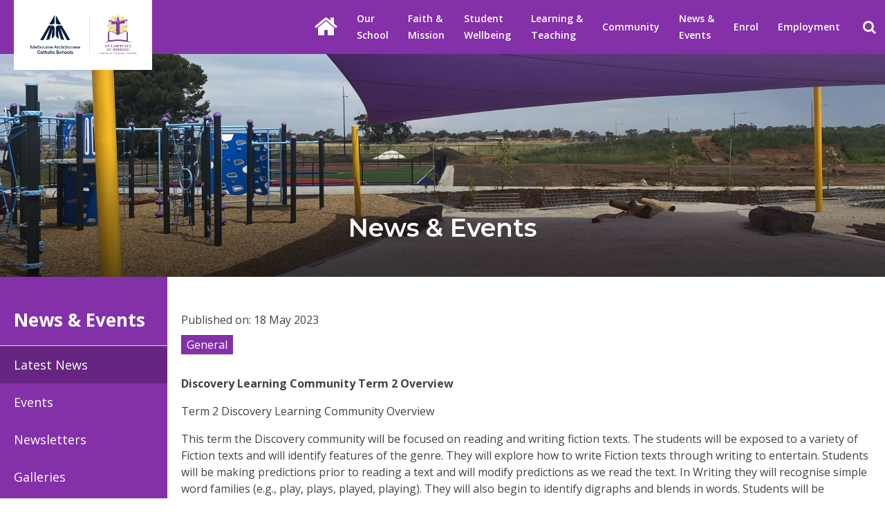

--- FILE ---
content_type: text/html; charset=UTF-8
request_url: https://www.slweirviews.catholic.edu.au/discovery-learning-community-term-2-overview/
body_size: 11432
content:
<!DOCTYPE html>
<html lang="en-AU">
  <head>
  <meta charset="UTF-8">
  <meta name="viewport" content="width=device-width, initial-scale=1">
  <meta name='robots' content='index, follow, max-image-preview:large, max-snippet:-1, max-video-preview:-1' />
	<style>img:is([sizes="auto" i], [sizes^="auto," i]) { contain-intrinsic-size: 3000px 1500px }</style>
	
	<!-- This site is optimized with the Yoast SEO plugin v26.7 - https://yoast.com/wordpress/plugins/seo/ -->
	<title>Discovery Learning Community Term 2 Overview - St Lawrence of Brindisi Catholic Primary School</title>
	<link rel="canonical" href="https://www.slweirviews.catholic.edu.au/discovery-learning-community-term-2-overview/" />
	<meta property="og:locale" content="en_US" />
	<meta property="og:type" content="article" />
	<meta property="og:title" content="Discovery Learning Community Term 2 Overview - St Lawrence of Brindisi Catholic Primary School" />
	<meta property="og:description" content="Discovery Learning Community Term 2 Overview Term 2 Discovery Learning Community Overview This term the Discovery community will be focused ..." />
	<meta property="og:url" content="https://www.slweirviews.catholic.edu.au/discovery-learning-community-term-2-overview/" />
	<meta property="og:site_name" content="St Lawrence of Brindisi Catholic Primary School" />
	<meta property="article:published_time" content="2023-05-17T22:22:27+00:00" />
	<meta property="article:modified_time" content="2023-05-18T05:32:35+00:00" />
	<meta name="author" content="ccc-admin" />
	<meta name="twitter:card" content="summary_large_image" />
	<script type="application/ld+json" class="yoast-schema-graph">{"@context":"https://schema.org","@graph":[{"@type":"Article","@id":"https://www.slweirviews.catholic.edu.au/discovery-learning-community-term-2-overview/#article","isPartOf":{"@id":"https://www.slweirviews.catholic.edu.au/discovery-learning-community-term-2-overview/"},"author":{"name":"ccc-admin","@id":"https://www.slweirviews.catholic.edu.au/#/schema/person/e53e03a6476c383ef48168f6da1ef4fd"},"headline":"Discovery Learning Community Term 2 Overview","datePublished":"2023-05-17T22:22:27+00:00","dateModified":"2023-05-18T05:32:35+00:00","mainEntityOfPage":{"@id":"https://www.slweirviews.catholic.edu.au/discovery-learning-community-term-2-overview/"},"wordCount":708,"articleSection":["General"],"inLanguage":"en-AU"},{"@type":"WebPage","@id":"https://www.slweirviews.catholic.edu.au/discovery-learning-community-term-2-overview/","url":"https://www.slweirviews.catholic.edu.au/discovery-learning-community-term-2-overview/","name":"Discovery Learning Community Term 2 Overview - St Lawrence of Brindisi Catholic Primary School","isPartOf":{"@id":"https://www.slweirviews.catholic.edu.au/#website"},"datePublished":"2023-05-17T22:22:27+00:00","dateModified":"2023-05-18T05:32:35+00:00","author":{"@id":"https://www.slweirviews.catholic.edu.au/#/schema/person/e53e03a6476c383ef48168f6da1ef4fd"},"inLanguage":"en-AU","potentialAction":[{"@type":"ReadAction","target":["https://www.slweirviews.catholic.edu.au/discovery-learning-community-term-2-overview/"]}]},{"@type":"WebSite","@id":"https://www.slweirviews.catholic.edu.au/#website","url":"https://www.slweirviews.catholic.edu.au/","name":"St Lawrence of Brindisi Catholic Primary School","description":"","potentialAction":[{"@type":"SearchAction","target":{"@type":"EntryPoint","urlTemplate":"https://www.slweirviews.catholic.edu.au/?s={search_term_string}"},"query-input":{"@type":"PropertyValueSpecification","valueRequired":true,"valueName":"search_term_string"}}],"inLanguage":"en-AU"},{"@type":"Person","@id":"https://www.slweirviews.catholic.edu.au/#/schema/person/e53e03a6476c383ef48168f6da1ef4fd","name":"ccc-admin","image":{"@type":"ImageObject","inLanguage":"en-AU","@id":"https://www.slweirviews.catholic.edu.au/#/schema/person/image/","url":"https://secure.gravatar.com/avatar/9cabaa99d6be6089093d0174f331ef5ceb96fb0d07a58efd560cebfa2f16908b?s=96&d=mm&r=g","contentUrl":"https://secure.gravatar.com/avatar/9cabaa99d6be6089093d0174f331ef5ceb96fb0d07a58efd560cebfa2f16908b?s=96&d=mm&r=g","caption":"ccc-admin"}}]}</script>
	<!-- / Yoast SEO plugin. -->


<script type="text/javascript">
/* <![CDATA[ */
window._wpemojiSettings = {"baseUrl":"https:\/\/s.w.org\/images\/core\/emoji\/16.0.1\/72x72\/","ext":".png","svgUrl":"https:\/\/s.w.org\/images\/core\/emoji\/16.0.1\/svg\/","svgExt":".svg","source":{"concatemoji":"https:\/\/www.slweirviews.catholic.edu.au\/wp-includes\/js\/wp-emoji-release.min.js?ver=260659ab76ce62522735d878d553e16e"}};
/*! This file is auto-generated */
!function(s,n){var o,i,e;function c(e){try{var t={supportTests:e,timestamp:(new Date).valueOf()};sessionStorage.setItem(o,JSON.stringify(t))}catch(e){}}function p(e,t,n){e.clearRect(0,0,e.canvas.width,e.canvas.height),e.fillText(t,0,0);var t=new Uint32Array(e.getImageData(0,0,e.canvas.width,e.canvas.height).data),a=(e.clearRect(0,0,e.canvas.width,e.canvas.height),e.fillText(n,0,0),new Uint32Array(e.getImageData(0,0,e.canvas.width,e.canvas.height).data));return t.every(function(e,t){return e===a[t]})}function u(e,t){e.clearRect(0,0,e.canvas.width,e.canvas.height),e.fillText(t,0,0);for(var n=e.getImageData(16,16,1,1),a=0;a<n.data.length;a++)if(0!==n.data[a])return!1;return!0}function f(e,t,n,a){switch(t){case"flag":return n(e,"\ud83c\udff3\ufe0f\u200d\u26a7\ufe0f","\ud83c\udff3\ufe0f\u200b\u26a7\ufe0f")?!1:!n(e,"\ud83c\udde8\ud83c\uddf6","\ud83c\udde8\u200b\ud83c\uddf6")&&!n(e,"\ud83c\udff4\udb40\udc67\udb40\udc62\udb40\udc65\udb40\udc6e\udb40\udc67\udb40\udc7f","\ud83c\udff4\u200b\udb40\udc67\u200b\udb40\udc62\u200b\udb40\udc65\u200b\udb40\udc6e\u200b\udb40\udc67\u200b\udb40\udc7f");case"emoji":return!a(e,"\ud83e\udedf")}return!1}function g(e,t,n,a){var r="undefined"!=typeof WorkerGlobalScope&&self instanceof WorkerGlobalScope?new OffscreenCanvas(300,150):s.createElement("canvas"),o=r.getContext("2d",{willReadFrequently:!0}),i=(o.textBaseline="top",o.font="600 32px Arial",{});return e.forEach(function(e){i[e]=t(o,e,n,a)}),i}function t(e){var t=s.createElement("script");t.src=e,t.defer=!0,s.head.appendChild(t)}"undefined"!=typeof Promise&&(o="wpEmojiSettingsSupports",i=["flag","emoji"],n.supports={everything:!0,everythingExceptFlag:!0},e=new Promise(function(e){s.addEventListener("DOMContentLoaded",e,{once:!0})}),new Promise(function(t){var n=function(){try{var e=JSON.parse(sessionStorage.getItem(o));if("object"==typeof e&&"number"==typeof e.timestamp&&(new Date).valueOf()<e.timestamp+604800&&"object"==typeof e.supportTests)return e.supportTests}catch(e){}return null}();if(!n){if("undefined"!=typeof Worker&&"undefined"!=typeof OffscreenCanvas&&"undefined"!=typeof URL&&URL.createObjectURL&&"undefined"!=typeof Blob)try{var e="postMessage("+g.toString()+"("+[JSON.stringify(i),f.toString(),p.toString(),u.toString()].join(",")+"));",a=new Blob([e],{type:"text/javascript"}),r=new Worker(URL.createObjectURL(a),{name:"wpTestEmojiSupports"});return void(r.onmessage=function(e){c(n=e.data),r.terminate(),t(n)})}catch(e){}c(n=g(i,f,p,u))}t(n)}).then(function(e){for(var t in e)n.supports[t]=e[t],n.supports.everything=n.supports.everything&&n.supports[t],"flag"!==t&&(n.supports.everythingExceptFlag=n.supports.everythingExceptFlag&&n.supports[t]);n.supports.everythingExceptFlag=n.supports.everythingExceptFlag&&!n.supports.flag,n.DOMReady=!1,n.readyCallback=function(){n.DOMReady=!0}}).then(function(){return e}).then(function(){var e;n.supports.everything||(n.readyCallback(),(e=n.source||{}).concatemoji?t(e.concatemoji):e.wpemoji&&e.twemoji&&(t(e.twemoji),t(e.wpemoji)))}))}((window,document),window._wpemojiSettings);
/* ]]> */
</script>
<link rel='stylesheet' id='dashicons-css' href='https://www.slweirviews.catholic.edu.au/wp-includes/css/dashicons.min.css?ver=260659ab76ce62522735d878d553e16e' type='text/css' media='all' />
<link rel='stylesheet' id='thickbox-css' href='https://www.slweirviews.catholic.edu.au/wp-includes/js/thickbox/thickbox.css?ver=260659ab76ce62522735d878d553e16e' type='text/css' media='all' />
<style id='wp-emoji-styles-inline-css' type='text/css'>

	img.wp-smiley, img.emoji {
		display: inline !important;
		border: none !important;
		box-shadow: none !important;
		height: 1em !important;
		width: 1em !important;
		margin: 0 0.07em !important;
		vertical-align: -0.1em !important;
		background: none !important;
		padding: 0 !important;
	}
</style>
<link rel='stylesheet' id='wp-block-library-css' href='https://www.slweirviews.catholic.edu.au/wp-includes/css/dist/block-library/style.min.css?ver=260659ab76ce62522735d878d553e16e' type='text/css' media='all' />
<style id='classic-theme-styles-inline-css' type='text/css'>
/*! This file is auto-generated */
.wp-block-button__link{color:#fff;background-color:#32373c;border-radius:9999px;box-shadow:none;text-decoration:none;padding:calc(.667em + 2px) calc(1.333em + 2px);font-size:1.125em}.wp-block-file__button{background:#32373c;color:#fff;text-decoration:none}
</style>
<style id='global-styles-inline-css' type='text/css'>
:root{--wp--preset--aspect-ratio--square: 1;--wp--preset--aspect-ratio--4-3: 4/3;--wp--preset--aspect-ratio--3-4: 3/4;--wp--preset--aspect-ratio--3-2: 3/2;--wp--preset--aspect-ratio--2-3: 2/3;--wp--preset--aspect-ratio--16-9: 16/9;--wp--preset--aspect-ratio--9-16: 9/16;--wp--preset--color--black: #000000;--wp--preset--color--cyan-bluish-gray: #abb8c3;--wp--preset--color--white: #ffffff;--wp--preset--color--pale-pink: #f78da7;--wp--preset--color--vivid-red: #cf2e2e;--wp--preset--color--luminous-vivid-orange: #ff6900;--wp--preset--color--luminous-vivid-amber: #fcb900;--wp--preset--color--light-green-cyan: #7bdcb5;--wp--preset--color--vivid-green-cyan: #00d084;--wp--preset--color--pale-cyan-blue: #8ed1fc;--wp--preset--color--vivid-cyan-blue: #0693e3;--wp--preset--color--vivid-purple: #9b51e0;--wp--preset--gradient--vivid-cyan-blue-to-vivid-purple: linear-gradient(135deg,rgba(6,147,227,1) 0%,rgb(155,81,224) 100%);--wp--preset--gradient--light-green-cyan-to-vivid-green-cyan: linear-gradient(135deg,rgb(122,220,180) 0%,rgb(0,208,130) 100%);--wp--preset--gradient--luminous-vivid-amber-to-luminous-vivid-orange: linear-gradient(135deg,rgba(252,185,0,1) 0%,rgba(255,105,0,1) 100%);--wp--preset--gradient--luminous-vivid-orange-to-vivid-red: linear-gradient(135deg,rgba(255,105,0,1) 0%,rgb(207,46,46) 100%);--wp--preset--gradient--very-light-gray-to-cyan-bluish-gray: linear-gradient(135deg,rgb(238,238,238) 0%,rgb(169,184,195) 100%);--wp--preset--gradient--cool-to-warm-spectrum: linear-gradient(135deg,rgb(74,234,220) 0%,rgb(151,120,209) 20%,rgb(207,42,186) 40%,rgb(238,44,130) 60%,rgb(251,105,98) 80%,rgb(254,248,76) 100%);--wp--preset--gradient--blush-light-purple: linear-gradient(135deg,rgb(255,206,236) 0%,rgb(152,150,240) 100%);--wp--preset--gradient--blush-bordeaux: linear-gradient(135deg,rgb(254,205,165) 0%,rgb(254,45,45) 50%,rgb(107,0,62) 100%);--wp--preset--gradient--luminous-dusk: linear-gradient(135deg,rgb(255,203,112) 0%,rgb(199,81,192) 50%,rgb(65,88,208) 100%);--wp--preset--gradient--pale-ocean: linear-gradient(135deg,rgb(255,245,203) 0%,rgb(182,227,212) 50%,rgb(51,167,181) 100%);--wp--preset--gradient--electric-grass: linear-gradient(135deg,rgb(202,248,128) 0%,rgb(113,206,126) 100%);--wp--preset--gradient--midnight: linear-gradient(135deg,rgb(2,3,129) 0%,rgb(40,116,252) 100%);--wp--preset--font-size--small: 13px;--wp--preset--font-size--medium: 20px;--wp--preset--font-size--large: 36px;--wp--preset--font-size--x-large: 42px;--wp--preset--spacing--20: 0.44rem;--wp--preset--spacing--30: 0.67rem;--wp--preset--spacing--40: 1rem;--wp--preset--spacing--50: 1.5rem;--wp--preset--spacing--60: 2.25rem;--wp--preset--spacing--70: 3.38rem;--wp--preset--spacing--80: 5.06rem;--wp--preset--shadow--natural: 6px 6px 9px rgba(0, 0, 0, 0.2);--wp--preset--shadow--deep: 12px 12px 50px rgba(0, 0, 0, 0.4);--wp--preset--shadow--sharp: 6px 6px 0px rgba(0, 0, 0, 0.2);--wp--preset--shadow--outlined: 6px 6px 0px -3px rgba(255, 255, 255, 1), 6px 6px rgba(0, 0, 0, 1);--wp--preset--shadow--crisp: 6px 6px 0px rgba(0, 0, 0, 1);}:where(.is-layout-flex){gap: 0.5em;}:where(.is-layout-grid){gap: 0.5em;}body .is-layout-flex{display: flex;}.is-layout-flex{flex-wrap: wrap;align-items: center;}.is-layout-flex > :is(*, div){margin: 0;}body .is-layout-grid{display: grid;}.is-layout-grid > :is(*, div){margin: 0;}:where(.wp-block-columns.is-layout-flex){gap: 2em;}:where(.wp-block-columns.is-layout-grid){gap: 2em;}:where(.wp-block-post-template.is-layout-flex){gap: 1.25em;}:where(.wp-block-post-template.is-layout-grid){gap: 1.25em;}.has-black-color{color: var(--wp--preset--color--black) !important;}.has-cyan-bluish-gray-color{color: var(--wp--preset--color--cyan-bluish-gray) !important;}.has-white-color{color: var(--wp--preset--color--white) !important;}.has-pale-pink-color{color: var(--wp--preset--color--pale-pink) !important;}.has-vivid-red-color{color: var(--wp--preset--color--vivid-red) !important;}.has-luminous-vivid-orange-color{color: var(--wp--preset--color--luminous-vivid-orange) !important;}.has-luminous-vivid-amber-color{color: var(--wp--preset--color--luminous-vivid-amber) !important;}.has-light-green-cyan-color{color: var(--wp--preset--color--light-green-cyan) !important;}.has-vivid-green-cyan-color{color: var(--wp--preset--color--vivid-green-cyan) !important;}.has-pale-cyan-blue-color{color: var(--wp--preset--color--pale-cyan-blue) !important;}.has-vivid-cyan-blue-color{color: var(--wp--preset--color--vivid-cyan-blue) !important;}.has-vivid-purple-color{color: var(--wp--preset--color--vivid-purple) !important;}.has-black-background-color{background-color: var(--wp--preset--color--black) !important;}.has-cyan-bluish-gray-background-color{background-color: var(--wp--preset--color--cyan-bluish-gray) !important;}.has-white-background-color{background-color: var(--wp--preset--color--white) !important;}.has-pale-pink-background-color{background-color: var(--wp--preset--color--pale-pink) !important;}.has-vivid-red-background-color{background-color: var(--wp--preset--color--vivid-red) !important;}.has-luminous-vivid-orange-background-color{background-color: var(--wp--preset--color--luminous-vivid-orange) !important;}.has-luminous-vivid-amber-background-color{background-color: var(--wp--preset--color--luminous-vivid-amber) !important;}.has-light-green-cyan-background-color{background-color: var(--wp--preset--color--light-green-cyan) !important;}.has-vivid-green-cyan-background-color{background-color: var(--wp--preset--color--vivid-green-cyan) !important;}.has-pale-cyan-blue-background-color{background-color: var(--wp--preset--color--pale-cyan-blue) !important;}.has-vivid-cyan-blue-background-color{background-color: var(--wp--preset--color--vivid-cyan-blue) !important;}.has-vivid-purple-background-color{background-color: var(--wp--preset--color--vivid-purple) !important;}.has-black-border-color{border-color: var(--wp--preset--color--black) !important;}.has-cyan-bluish-gray-border-color{border-color: var(--wp--preset--color--cyan-bluish-gray) !important;}.has-white-border-color{border-color: var(--wp--preset--color--white) !important;}.has-pale-pink-border-color{border-color: var(--wp--preset--color--pale-pink) !important;}.has-vivid-red-border-color{border-color: var(--wp--preset--color--vivid-red) !important;}.has-luminous-vivid-orange-border-color{border-color: var(--wp--preset--color--luminous-vivid-orange) !important;}.has-luminous-vivid-amber-border-color{border-color: var(--wp--preset--color--luminous-vivid-amber) !important;}.has-light-green-cyan-border-color{border-color: var(--wp--preset--color--light-green-cyan) !important;}.has-vivid-green-cyan-border-color{border-color: var(--wp--preset--color--vivid-green-cyan) !important;}.has-pale-cyan-blue-border-color{border-color: var(--wp--preset--color--pale-cyan-blue) !important;}.has-vivid-cyan-blue-border-color{border-color: var(--wp--preset--color--vivid-cyan-blue) !important;}.has-vivid-purple-border-color{border-color: var(--wp--preset--color--vivid-purple) !important;}.has-vivid-cyan-blue-to-vivid-purple-gradient-background{background: var(--wp--preset--gradient--vivid-cyan-blue-to-vivid-purple) !important;}.has-light-green-cyan-to-vivid-green-cyan-gradient-background{background: var(--wp--preset--gradient--light-green-cyan-to-vivid-green-cyan) !important;}.has-luminous-vivid-amber-to-luminous-vivid-orange-gradient-background{background: var(--wp--preset--gradient--luminous-vivid-amber-to-luminous-vivid-orange) !important;}.has-luminous-vivid-orange-to-vivid-red-gradient-background{background: var(--wp--preset--gradient--luminous-vivid-orange-to-vivid-red) !important;}.has-very-light-gray-to-cyan-bluish-gray-gradient-background{background: var(--wp--preset--gradient--very-light-gray-to-cyan-bluish-gray) !important;}.has-cool-to-warm-spectrum-gradient-background{background: var(--wp--preset--gradient--cool-to-warm-spectrum) !important;}.has-blush-light-purple-gradient-background{background: var(--wp--preset--gradient--blush-light-purple) !important;}.has-blush-bordeaux-gradient-background{background: var(--wp--preset--gradient--blush-bordeaux) !important;}.has-luminous-dusk-gradient-background{background: var(--wp--preset--gradient--luminous-dusk) !important;}.has-pale-ocean-gradient-background{background: var(--wp--preset--gradient--pale-ocean) !important;}.has-electric-grass-gradient-background{background: var(--wp--preset--gradient--electric-grass) !important;}.has-midnight-gradient-background{background: var(--wp--preset--gradient--midnight) !important;}.has-small-font-size{font-size: var(--wp--preset--font-size--small) !important;}.has-medium-font-size{font-size: var(--wp--preset--font-size--medium) !important;}.has-large-font-size{font-size: var(--wp--preset--font-size--large) !important;}.has-x-large-font-size{font-size: var(--wp--preset--font-size--x-large) !important;}
:where(.wp-block-post-template.is-layout-flex){gap: 1.25em;}:where(.wp-block-post-template.is-layout-grid){gap: 1.25em;}
:where(.wp-block-columns.is-layout-flex){gap: 2em;}:where(.wp-block-columns.is-layout-grid){gap: 2em;}
:root :where(.wp-block-pullquote){font-size: 1.5em;line-height: 1.6;}
</style>
<link rel='stylesheet' id='fraynework-main-css' href='https://www.slweirviews.catholic.edu.au/wp-content/themes/vcsws-2020/front-end/assets/css/main.css?ver=1.0.0' type='text/css' media='all' />
<script type="text/javascript" src="https://www.slweirviews.catholic.edu.au/wp-includes/js/jquery/jquery.min.js?ver=3.7.1" id="jquery-core-js"></script>
<script type="text/javascript" src="https://www.slweirviews.catholic.edu.au/wp-includes/js/jquery/jquery-migrate.min.js?ver=3.4.1" id="jquery-migrate-js"></script>
<link rel="https://api.w.org/" href="https://www.slweirviews.catholic.edu.au/wp-json/" /><link rel="alternate" title="JSON" type="application/json" href="https://www.slweirviews.catholic.edu.au/wp-json/wp/v2/posts/905" /><link rel="EditURI" type="application/rsd+xml" title="RSD" href="https://www.slweirviews.catholic.edu.au/xmlrpc.php?rsd" />

<link rel='shortlink' href='https://www.slweirviews.catholic.edu.au/?p=905' />
<link rel="alternate" title="oEmbed (JSON)" type="application/json+oembed" href="https://www.slweirviews.catholic.edu.au/wp-json/oembed/1.0/embed?url=https%3A%2F%2Fwww.slweirviews.catholic.edu.au%2Fdiscovery-learning-community-term-2-overview%2F" />
<link rel="alternate" title="oEmbed (XML)" type="text/xml+oembed" href="https://www.slweirviews.catholic.edu.au/wp-json/oembed/1.0/embed?url=https%3A%2F%2Fwww.slweirviews.catholic.edu.au%2Fdiscovery-learning-community-term-2-overview%2F&#038;format=xml" />
<script type="text/javascript">
(function(url){
	if(/(?:Chrome\/26\.0\.1410\.63 Safari\/537\.31|WordfenceTestMonBot)/.test(navigator.userAgent)){ return; }
	var addEvent = function(evt, handler) {
		if (window.addEventListener) {
			document.addEventListener(evt, handler, false);
		} else if (window.attachEvent) {
			document.attachEvent('on' + evt, handler);
		}
	};
	var removeEvent = function(evt, handler) {
		if (window.removeEventListener) {
			document.removeEventListener(evt, handler, false);
		} else if (window.detachEvent) {
			document.detachEvent('on' + evt, handler);
		}
	};
	var evts = 'contextmenu dblclick drag dragend dragenter dragleave dragover dragstart drop keydown keypress keyup mousedown mousemove mouseout mouseover mouseup mousewheel scroll'.split(' ');
	var logHuman = function() {
		if (window.wfLogHumanRan) { return; }
		window.wfLogHumanRan = true;
		var wfscr = document.createElement('script');
		wfscr.type = 'text/javascript';
		wfscr.async = true;
		wfscr.src = url + '&r=' + Math.random();
		(document.getElementsByTagName('head')[0]||document.getElementsByTagName('body')[0]).appendChild(wfscr);
		for (var i = 0; i < evts.length; i++) {
			removeEvent(evts[i], logHuman);
		}
	};
	for (var i = 0; i < evts.length; i++) {
		addEvent(evts[i], logHuman);
	}
})('//www.slweirviews.catholic.edu.au/?wordfence_lh=1&hid=E5504F38C01C43C63FD077B50482D8E8');
</script>      <!-- Global site tag (gtag.js) - Google Analytics -->
      <script async src="https://www.googletagmanager.com/gtag/js?id=G-S7C0JD6PH6"></script>
      <script>
        window.dataLayer = window.dataLayer || [];
        function gtag(){dataLayer.push(arguments);}
        gtag('js', new Date());
        gtag('config', 'G-S7C0JD6PH6');
      </script>
  <!-- Twitter Card Image-->
  <meta name="twitter:image" content="">
<link rel="icon" href="https://www.slweirviews.catholic.edu.au/wp-content/uploads/2022/08/favicon-146x150.png" sizes="32x32" />
<link rel="icon" href="https://www.slweirviews.catholic.edu.au/wp-content/uploads/2022/08/favicon.png" sizes="192x192" />
<link rel="apple-touch-icon" href="https://www.slweirviews.catholic.edu.au/wp-content/uploads/2022/08/favicon.png" />
<meta name="msapplication-TileImage" content="https://www.slweirviews.catholic.edu.au/wp-content/uploads/2022/08/favicon.png" />
		<style type="text/css" id="wp-custom-css">
			.site-header .site-branding h1.site-title, .site-header .site-branding p.site-title{
	height:auto;
}


.news-item .news-featured-img {
	height: 300px;
}

.home-wrapper .home-banner .banner-imgaes .images-background {
	background-position: top;
}

.site-header .menu-item i {
	font-size: 36px;
}
@media (min-width: 1440px){
		.site-header #site-navigation {
    max-width: 900px;
	}
	
	
	
	
	
.site-header #site-navigation #menu-primary>.menu-item >a{
	padding: 15px 10px;
	font-size:16px;
	width: max-content;
}
}

/* .site-header #site-navigation #menu-primary>.menu-item:last-child>a {
	background: #f8e01a !important;
	color: #8430a8 !important;
	border-color: #f8e01a !important;
	border-radius: 20px;
}
 */

@media (max-width: 1439px) and (min-width:1024px) {
	.site-header #site-navigation #menu-primary>.menu-item>a {
		padding: 15px 10px;
	}

	.site-header #site-navigation {
		width: calc(100% - 300px);
	}
}

/* @media (min-width: 1024px){
     .site-header #site-navigation #menu-primary>.menu-item.current-menu-item>a i{
         color:white;
    }
     .site-header .menu-item:first-child a{
         border-color:white !important;
    }
     .site-header .menu-item{
         padding:0;
    }
     .site-header #site-navigation #menu-primary>.menu-item a{
         text-align:center;
         border:1px solid white;
         border-radius:20px;
         display:flex;
         height:60px;
         align-items:center;
         margin: 20px 10px;
         padding:5px 10px;
    }
     .site-header .site-branding h1.site-title, .site-header .site-branding p.site-title{
         height:auto;
         width:auto;
         padding:0;
    }
     .site-header .site-branding img{
         height:100px;
         width:auto;
    }
     .site-header #site-navigation{
         max-width:1100px;
    }
}
 @media (max-width: 1439px) and (min-width:1024px){
     .site-header #site-navigation {
         width: calc(100% - 160px);
         margin-top: 0;
    }
     .site-header #site-navigation #menu-primary>.menu-item a{
         margin: 20px 5px;
         font-size: 12px;
         padding: 5px 10px;
    }
}
 */


.editor-content table tr:first-child a{
	color:white;
}


.news-item .news-featured-img{
	height:auto;
	aspect-ratio:1;
	background-size: contain;
	
}		</style>
		  </head>
  <body class="wp-singular post-template-default single single-post postid-905 single-format-standard wp-theme-vcsws-2020">
  <a class="skip-link styled screen-reader-text" href="#content">Skip to content</a>
  <div id="page" class="site">
  	<header id="masthead" class="site-header" role="banner">
      <div class="site-header__inner">
                 <div class="site-branding">
                          <p class="site-title">
                <a href="https://www.slweirviews.catholic.edu.au" rel="home">
                  <img class="large-only" src="https://www.slweirviews.catholic.edu.au/wp-content/uploads/2024/06/St-Lawrence-of-Brindisi-vertical-lock-up-COLOUR-300x115.png" alt="St Lawrence of Brindisi Catholic Primary School" >
                  <img class="mobile-only" src="https://www.slweirviews.catholic.edu.au/wp-content/uploads/2024/06/St-Lawrence-of-Brindisi-Horizontal-lock-up-WHITE-300x79.png"  alt="St Lawrence of Brindisi Catholic Primary School" >
                </a>
            </p>
                      </div>

        <div class="site-header__main">
          <nav id="site-navigation" class="main-navigation" role="navigation">
            <div class="mobile-extra">
                            <form role="search" method="get" id="headerSearchForm" class="searchform" action="https://www.slweirviews.catholic.edu.au">
                <input aria-label="Keyword" class="" placeholder="SEARCH" type="text" name="s" value="" />
                <input class="h-form-submit" type="submit" value="Submit">
              </form>
            </div>
            <div class="main-wrapper">
              <div class="menu-primary-container"><ul id="menu-primary" class="primary-menu"><li id="menu-item-786" class="menu-item menu-item-type-post_type menu-item-object-page menu-item-home menu-item-786"><a href="https://www.slweirviews.catholic.edu.au/"><i class="fa fa-home"></i></a></li>
<li id="menu-item-1245" class="menu-item menu-item-type-post_type menu-item-object-page menu-item-has-children menu-item-1245"><a href="https://www.slweirviews.catholic.edu.au/our-school/">Our<br /> School</a>
<ul class="sub-menu">
	<li id="menu-item-688" class="menu-item menu-item-type-post_type menu-item-object-page menu-item-688"><a href="https://www.slweirviews.catholic.edu.au/our-school/principals-welcome/">Principal’s Welcome</a></li>
	<li id="menu-item-689" class="menu-item menu-item-type-post_type menu-item-object-page menu-item-689"><a href="https://www.slweirviews.catholic.edu.au/our-school/vision/">Vision and Mission</a></li>
	<li id="menu-item-690" class="menu-item menu-item-type-post_type menu-item-object-page menu-item-690"><a href="https://www.slweirviews.catholic.edu.au/our-school/our-story/">Our Story</a></li>
	<li id="menu-item-1306" class="menu-item menu-item-type-post_type menu-item-object-page menu-item-1306"><a href="https://www.slweirviews.catholic.edu.au/our-facilities/">Our Facilities</a></li>
	<li id="menu-item-1307" class="menu-item menu-item-type-post_type menu-item-object-page menu-item-1307"><a href="https://www.slweirviews.catholic.edu.au/staff/">Staff</a></li>
	<li id="menu-item-1247" class="menu-item menu-item-type-post_type menu-item-object-page menu-item-1247"><a href="https://www.slweirviews.catholic.edu.au/our-school/the-a-z-of-st-lawrence-of-brindisi/">The A-Z of St Lawrence of Brindisi</a></li>
	<li id="menu-item-1309" class="menu-item menu-item-type-post_type menu-item-object-page menu-item-1309"><a href="https://www.slweirviews.catholic.edu.au/location-contact/">Location &#038; Contact</a></li>
</ul>
</li>
<li id="menu-item-1246" class="menu-item menu-item-type-post_type menu-item-object-page menu-item-has-children menu-item-1246"><a href="https://www.slweirviews.catholic.edu.au/faith-mission/">Faith &#038;<br /> Mission</a>
<ul class="sub-menu">
	<li id="menu-item-691" class="menu-item menu-item-type-post_type menu-item-object-page menu-item-691"><a href="https://www.slweirviews.catholic.edu.au/faith-mission/our-catholic-identity/">Catholic Identity</a></li>
</ul>
</li>
<li id="menu-item-692" class="menu-item menu-item-type-post_type menu-item-object-page menu-item-692"><a href="https://www.slweirviews.catholic.edu.au/our-student-wellbeing/">Student<br /> Wellbeing</a></li>
<li id="menu-item-693" class="menu-item menu-item-type-post_type menu-item-object-page menu-item-693"><a href="https://www.slweirviews.catholic.edu.au/our-learning-and-teaching/">Learning &#038;<br /> Teaching</a></li>
<li id="menu-item-694" class="menu-item menu-item-type-post_type menu-item-object-page menu-item-694"><a href="https://www.slweirviews.catholic.edu.au/our-community/">Community</a></li>
<li id="menu-item-777" class="menu-item menu-item-type-post_type menu-item-object-page menu-item-has-children menu-item-777"><a href="https://www.slweirviews.catholic.edu.au/news-events/">News &#038;<br /> Events</a>
<ul class="sub-menu">
	<li id="menu-item-1300" class="menu-item menu-item-type-post_type menu-item-object-page menu-item-1300"><a href="https://www.slweirviews.catholic.edu.au/news-events/latest-news/">Latest News</a></li>
	<li id="menu-item-1301" class="menu-item menu-item-type-post_type menu-item-object-page menu-item-1301"><a href="https://www.slweirviews.catholic.edu.au/news-events/events/">Events</a></li>
	<li id="menu-item-1302" class="menu-item menu-item-type-post_type menu-item-object-page menu-item-1302"><a href="https://www.slweirviews.catholic.edu.au/news-events/newsletters/">Newsletters</a></li>
	<li id="menu-item-1303" class="menu-item menu-item-type-post_type menu-item-object-page menu-item-1303"><a href="https://www.slweirviews.catholic.edu.au/news-events/galleries/">Galleries</a></li>
</ul>
</li>
<li id="menu-item-793" class="menu-item menu-item-type-post_type menu-item-object-page menu-item-has-children menu-item-793"><a href="https://www.slweirviews.catholic.edu.au/enrolment/">Enrol</a>
<ul class="sub-menu">
	<li id="menu-item-1305" class="menu-item menu-item-type-post_type menu-item-object-page menu-item-1305"><a href="https://www.slweirviews.catholic.edu.au/enrolment/uniform/">Uniform</a></li>
	<li id="menu-item-2471" class="menu-item menu-item-type-custom menu-item-object-custom menu-item-2471"><a href="https://safesmartsolutions.com.au/portal/St%20Lawrence%20of%20Brindisi%20Primary%20School%20-%20Weir%20Views/1c0c5b5796/policy">Policies</a></li>
	<li id="menu-item-1308" class="menu-item menu-item-type-post_type menu-item-object-page menu-item-1308"><a href="https://www.slweirviews.catholic.edu.au/enrolment/school-fees-charges/">School Fees &#038; Charges</a></li>
</ul>
</li>
<li id="menu-item-1992" class="menu-item menu-item-type-post_type menu-item-object-page menu-item-1992"><a href="https://www.slweirviews.catholic.edu.au/employment/">Employment</a></li>
</ul></div>            </div>
          </nav><!-- #site-navigation -->

          <div class="header-extra">
                        <a aria-label="Search" href="#" class="search-icon">
              <i class="fa fa-search"></i>
            </a>
            <div class="header-search">
              <form role="search" method="get" id="headerSearchFormMobile" class="searchform" action="https://www.slweirviews.catholic.edu.au">
                <input aria-label="Keyword" class="" placeholder="SEARCH" type="text" name="s" value="" />
                <input class="h-form-submit" type="submit" value="Submit">
                <!-- <span class="search-icon"><i class="fa fa-search"></i></span> -->
              </form>
            </div>
          </div>
        </div>

        <button aria-label="Hamburger Menu" class="menu-toggle hamburger hamburger--squeeze" aria-expanded="false">
          <span class="hamburger-box">
            <span class="hamburger-inner"></span>
          </span>
        </button>
      </div>
      <div class="mobile-menu-bg">

      </div>
  	</header><!-- #masthead -->
  	<div id="content" class="site-content">
	<div id="primary" class="content-area">
		<main id="main" class="site-main" role="main">
		
<div class="main-wrapper innerpages">
	
<div class='top-banner' style="background-image:url('https://www.slweirviews.catholic.edu.au/wp-content/uploads/2021/12/thumbnail_IMG_7688.jpg')">
  <h1>News &#038; Events</h1>
</div>
	<div class="innerpage-layout ">
				 <div id="internal-nav" class="internal-nav aside-style aside-left">
			 <div class="internal-nav__inner">
				 <h2 class="section-name"><a href="/?p=47">News &#038; Events</a></h2>
				 <ul class="internal-menu normal-wrapper" id="internal-menu">
 					<li class="page_item page-item-239"><a href="https://www.slweirviews.catholic.edu.au/news-events/latest-news/" target="_self">Latest News</a></li>
<li class="page_item page-item-241"><a href="https://www.slweirviews.catholic.edu.au/news-events/events/" target="_self">Events</a></li>
<li class="page_item page-item-247"><a href="https://www.slweirviews.catholic.edu.au/news-events/newsletters/" target="_self">Newsletters</a></li>
<li class="page_item page-item-245"><a href="https://www.slweirviews.catholic.edu.au/news-events/galleries/" target="_self">Galleries</a></li>
 				</ul>
			 </div>
		</div>
	

	<script type="text/javascript">
		jQuery(document).ready(function($){
			//Highlight the landing page in the internal navigation.
			$('#internal-menu .page-item-239').addClass('current_page_ancestor');
		})
	</script>
			<article id="post-905" class="post-905 post type-post status-publish format-standard hentry category-general">
				<div class="entry-header">
		<div class="post-date">Published on: 18 May 2023</div>
							<div class="cat-labels">
											<label class="cat-label">
							<a href="https://www.slweirviews.catholic.edu.au/news-events/latest-news/?cat=general">General</a>
						</label>
												</div>
		

	</div>
				<div id="fw-entry-content" class="entry-content">
					<div class="editor-content">
						<p><strong>Discovery Learning Community Term 2 Overview</strong></p>
<p>Term 2 Discovery Learning Community Overview</p>
<p>This term the Discovery community will be focused on reading and writing fiction texts. The students will be exposed to a variety of Fiction texts and will identify features of the genre. They will explore how to write Fiction texts through writing to entertain. Students will be making predictions prior to reading a text and will modify predictions as we read the text. In Writing they will recognise simple word families (e.g., play, plays, played, playing). They will also begin to identify digraphs and blends in words. Students will be encouraged to give short presentations on a topic of choice. Through this they will also practise using appropriate tone, volume and pace.</p>
<p>At home you can support your child by:</p>
<ul>
<li>exposing them to fiction texts of different forms of stories (fairy tales, superheroes, nursery rhymes etc).</li>
<li>discuss features of fiction texts.</li>
<li>Make a prediction about a story prior to reading it.</li>
</ul>
<p>During Term Two, students will continue to develop their ability to ask questions and different ways we can answer them. We will begin to explore how to have a conversation using Auslan. Students will be able to understand that they are able to point in order to identify where people need to move to.</p>
<p>At home you can support your child by:</p>
<ul>
<li>encourage your child to sign to you</li>
<li>Ask them to teach you a new sign they learnt that week</li>
</ul>
<p>In Mathematics in Term Two, we will be learning how to tell time both digitally and with an analogue clock. We will explore what this means and use language associated with time e.g.; ‘past’ ‘to’. We will also look at the different seasons and how to use a calendar. Later in the term we will explore a range of addition and subtraction strategies and the link between them. Students will use a range of strategies to help them solve both addition and subtraction problems.</p>
<p>At home, you can support your child by:</p>
<ul>
<li>Encouraging your child to read the time to you</li>
<li>Supporting your child with using both an analogue and digital clock</li>
<li>Helping your child with counting and counting on from a given number</li>
</ul>
<p>In Investigations this term, we will be exploring the performing arts and how we can use the performing arts to communicate ideas. Students will be exploring music we can make with our bodies and voices. They will explore dance and how they can move their bodies safely to music. Students will also communicate ideas through drama and learn to use their voice and body movements.</p>
<p>Later in the term we will be learning about earth science and how we can observe changes in our environment over the course of days, months and years. We will investigate the effects this may have on other parts of the environment.</p>
<p>At home, you can support your child by:</p>
<ul>
<li>Share experiences from your culture e.g. music, dance performances.</li>
<li>Helping your child explore the body space and movement</li>
<li>Encourage student to identify changes they can see around them</li>
</ul>
<p>Throughout Term Two, the students will be exploring what God’s creation is. We will be reading scriptures from the bible to assist them with understanding why God created things in a certain order. Students will explore what it means to be a steward of God’s creation and how our relationship with God is impacted by the choices we make.</p>
<p>At home you can support your child by:</p>
<ul>
<li>Discuss with your child what God created and why it is important to protect our world</li>
<li>Help your child with what is means to be a steward of God’s creation and what we can do to help look after God’s creation</li>
</ul>
<p>If you have any queries or concerns, please contact your child’s teacher. We have provided emails below and will endeavour to respond between 8.30am and 3.30pm on school days.</p>
<p>Discovery 1 (Grace): <a href="mailto:grace.barrowcliffe@slweirviews.catholic.edu.au">grace.barrowcliffe@slweirviews.catholic.edu.au</a></p>
<p>Discovery 2 (Kandi): <a href="mailto:kandi.barrowcliffe@slweirviews.catholic.edu.au">kandi.barrowcliffe@slweirviews.catholic.edu.au</a></p>
<p>Discovery 3 (Courtney): <a href="mailto:courtney.daly@slweirviews.catholic.edu.au">courtney.daly@slweirviews.catholic.edu.au</a></p>
<p>Discovery 4 (Skylah &amp; Sarah): skylah.ball<a href="mailto:@slweirviews.catholic.edu.au">@slweirviews.catholic.edu.au</a> and <a href="mailto:sarah.pace@slweirviews.catholic.edu.au">sarah.pace@slweirviews.catholic.edu.au</a></p>
<p>Discovery 5 (Kaye): <a href="mailto:kaye.mackinnon@slweirviews.catholic.edu.au">kaye.mackinnon@slweirviews.catholic.edu.au</a></p>
					</div>
									</div><!-- .entry-content -->

								<div class="post-single-view-all">
					<a href="https://www.slweirviews.catholic.edu.au/news-events/latest-news/"><i class="fa fa-angle-left"></i> <span>View All</span></a>
				</div><!-- .post-single-view-all -->
				
							</article><!-- #post-## -->
	</div>
</div>
		</main><!-- #main -->
	</div><!-- #primary -->

</div><!-- #content -->
<footer id="colophon" class="site-footer" role="contentinfo">
	<div class="first-level-footer">
		<div class="first-level-inner">
			<div class="footer-info">
				<a aria-label="Home" href="https://www.slweirviews.catholic.edu.au">
					<img src="https://www.slweirviews.catholic.edu.au/wp-content/uploads/2024/06/St-Lawrence-of-Brindisi-Horizontal-lock-up-WHITE-300x79.png" alt="School Logo">
				</a>
									<div class="address">
						31 Waterway Boulevard<br />
Weir Views, VIC 3338					</div>
							</div>
			<div class="footer-contact">
				<div class="contact-title">
					CONTACT:
				</div>
				<div class="contact-info">
					<div class="phone-fax">
						<span>P: <a href="tel:(03) 8099 6699">
									(03) 8099 6699								</a></span>
																	</div>

											<div>E: <a href="mailto:office@slweirviews.catholic.edu.au">
								office@slweirviews.catholic.edu.au							</a></div>
					
									</div>
			</div>
			<div class="footer-icons-quicklinks">
									<div class="contact-title">
						FOLLOW US:
					</div>
					<div class="icons">
													<a aria-label="facebook link"
								href="https://www.facebook.com/slweirviews" target="_blank"><i
									class="fa fa-facebook"></i></a>
														<a aria-label="instagram link"
								href="https://www.instagram.com/slweirviews/" target="_blank"><i
									class="fa fa-instagram"></i></a>
												</div>
														<div class="quick-links">
													<a class="footer-ql" href="https://www.slweirviews.catholic.edu.au/the-a-z-of-st-lawrence-of-brindisi/"
								target="_self">
								<div class="btn">
									The A-Z of St Lawrence of Brindisi								</div>
							</a>
														<a class="footer-ql" href="https://www.slweirviews.catholic.edu.au/location-contact/"
								target="_self">
								<div class="btn">
									Contact Us								</div>
							</a>
												</div>
								</div>
		</div>
	</div>
	<div class="second-level-menu">
		<div class="second-level-menu-inner">
			<div class="f-second-level-left">
				<span>©
					2026					St Lawrence of Brindisi Catholic Primary School				</span>
				<div class="menu-footer-container"><ul id="menu-footer" class="footer-menu"><li id="menu-item-309" class="menu-item menu-item-type-post_type menu-item-object-page menu-item-309"><a href="https://www.slweirviews.catholic.edu.au/sitemap/">Sitemap</a></li>
<li id="menu-item-311" class="menu-item menu-item-type-post_type menu-item-object-page menu-item-311"><a href="https://www.slweirviews.catholic.edu.au/terms-of-use/">Terms of Use</a></li>
<li id="menu-item-304" class="menu-item menu-item-type-custom menu-item-object-custom menu-item-304"><a href="/wp-admin">Admin</a></li>
</ul></div>			</div>
			<div class="f-second-level-right">
				<span class="design-word">Designed by</span>
				<span><a aria-label="Carter & Co. CREATIVE" href="https://www.carterandco-creative.com.au"
						target="_blank" class="f-logo"><img
							src="https://www.slweirviews.catholic.edu.au/wp-content/themes/vcsws-2020/front-end/assets/img/logo-white.svg"
							alt="Carter & Co. CREATIVE" class="f-logo-image"></a></span>
			</div>
		</div>
	</div>
</footer><!-- #colophon -->
</div><!-- #page -->

<div class="remodal video-modal" data-remodal-id="video-modal">
	<button aria-label="Close" data-remodal-action="close" class="remodal-close"></button>
	<div class="video-container"></div>
</div>
<script type="speculationrules">
{"prefetch":[{"source":"document","where":{"and":[{"href_matches":"\/*"},{"not":{"href_matches":["\/wp-*.php","\/wp-admin\/*","\/wp-content\/uploads\/*","\/wp-content\/*","\/wp-content\/plugins\/*","\/wp-content\/themes\/vcsws-2020\/*","\/*\\?(.+)"]}},{"not":{"selector_matches":"a[rel~=\"nofollow\"]"}},{"not":{"selector_matches":".no-prefetch, .no-prefetch a"}}]},"eagerness":"conservative"}]}
</script>
<script type="text/javascript" id="thickbox-js-extra">
/* <![CDATA[ */
var thickboxL10n = {"next":"Next >","prev":"< Prev","image":"Image","of":"of","close":"Close","noiframes":"This feature requires inline frames. You have iframes disabled or your browser does not support them.","loadingAnimation":"https:\/\/www.slweirviews.catholic.edu.au\/wp-includes\/js\/thickbox\/loadingAnimation.gif"};
/* ]]> */
</script>
<script type="text/javascript" src="https://www.slweirviews.catholic.edu.au/wp-includes/js/thickbox/thickbox.js?ver=3.1-20121105" id="thickbox-js"></script>
<script type="text/javascript" id="fraynework-main-js-extra">
/* <![CDATA[ */
var wp_data = {"home_url":"https:\/\/www.slweirviews.catholic.edu.au","theme_uri":"https:\/\/www.slweirviews.catholic.edu.au\/wp-content\/themes\/vcsws-2020","primary_colour":"#8430a8"};
/* ]]> */
</script>
<script type="text/javascript" src="https://www.slweirviews.catholic.edu.au/wp-content/themes/vcsws-2020/front-end/assets/js/main.js?ver=1.0.0" id="fraynework-main-js"></script>
</body>

</html>
<!-- Dynamic page generated in 0.772 seconds. -->
<!-- Cached page generated by WP-Super-Cache on 2026-01-24 06:56:03 -->

<!-- Super Cache dynamic page detected but late init not set. See the readme.txt for further details. -->
<!-- Dynamic Super Cache -->

--- FILE ---
content_type: text/css
request_url: https://www.slweirviews.catholic.edu.au/wp-content/themes/vcsws-2020/front-end/assets/css/main.css?ver=1.0.0
body_size: 28825
content:
/*!
Theme Name: Carter & Co. CREATIVE
Version: 1.0.0
License: GNU General Public License v2 or later
License URI: http://www.gnu.org/licenses/gpl-2.0.html
Text Domain: fraynework
Tags:

/*--------------------------------------------------------------
>>> TABLE OF CONTENTS:
----------------------------------------------------------------
# Normalize
# Global
# Header
# Footer
# Elements
# Pages
# Vendors
--------------------------------------------------------------*/@import url("https://fonts.googleapis.com/css2?family=Dancing+Script:wght@400;700&family=Open+Sans:ital,wght@0,300;0,400;0,600;0,700;1,300;1,400;1,600;1,700&family=Montserrat:wght@600&display=swap");body{margin:0;color:#434343;font-family:"Open Sans", sans-serif;line-height:24px;font-size:16px;-webkit-text-size-adjust:100%;-ms-text-size-adjust:100%;-webkit-font-smoothing:antialiased;text-rendering:optimizeLegibility;-moz-osx-font-smoothing:grayscale}*{padding:0;margin:0;box-sizing:border-box;font-variant:normal;text-transform:none}article,aside,details,figcaption,figure,footer,header,main,menu,nav,section,summary{display:block}audio,canvas,progress,video{display:inline-block;vertical-align:baseline}audio:not([controls]){display:none;height:0}[hidden],template{display:none}a{background-color:transparent}a:active,a:hover{outline:none}abbr[title]{border-bottom:1px dotted}b,strong{font-weight:bold}dfn{font-style:italic}mark{background:#ff0;color:#000}small{font-size:80%}sub,sup{font-size:75%;line-height:0;position:relative;vertical-align:baseline}sup{top:-0.5em}sub{bottom:-0.25em}img{border:0;max-width:100%;height:auto}img.svg{opacity:0}svg:not(:root){overflow:hidden}figure{margin:1em 40px}hr{box-sizing:content-box;height:0}pre{overflow:auto}code,kbd,pre,samp{font-family:monospace, monospace;font-size:1em}button,input,optgroup,select,textarea{color:inherit;font:inherit;margin:0;appearance:none;border:none;border-radius:0;background-color:white}button{overflow:visible}button,select{text-transform:none}select:-moz-focusring{color:transparent;text-shadow:0 0 0 #000}select::-ms-expand{display:none}fieldset{border:1px solid #c0c0c0;margin:0 2px;padding:0.35em 0.625em 0.75em}legend{border:0;padding:0}input{line-height:normal;border:none;-webkit-appearance:none;border-radius:0}input[type="checkbox"]{appearance:checkbox}input[type="radio"]{appearance:radio}button,input[type="button"],input[type="reset"],input[type="submit"]{-webkit-appearance:button;cursor:pointer;border-radius:0;transition:all 0.3s ease}button::-moz-focus-inner,input::-moz-focus-inner{border:0;padding:0}input[type="number"]::-webkit-inner-spin-button,input[type="number"]::-webkit-outer-spin-button{height:auto;margin:0}textarea{-webkit-appearance:none;-ms-overflow-style:none;border-radius:0;overflow:auto;max-width:100%;box-shadow:none;resize:vertical}optgroup{font-weight:bold}a{text-decoration:none;color:inherit;transition:color 0.3s ease}::-moz-placeholder{opacity:1}ol,ul{overflow-wrap:normal}.hidden{display:none}.screen-reader-text.styled{background:#222;color:white;left:50%;z-index:10;padding:6px 15px;position:absolute;transform:translateY(-100%);transition:transform 0.3s}.screen-reader-text.styled:focus{transform:translateY(0%)}#masthead.background-mode{z-index:0}#page.site{overflow:hidden}.site-content{position:relative;z-index:0}.float-container:after{display:table;content:"";clear:both}.entry-content>.editor-content:first-child>*:first-child{padding-top:0;margin-top:0}.menu-toggle{display:block}@media (min-width:1024px){.menu-toggle{display:none}}.alignleft{display:inline;float:left;margin-right:1.5em;margin-top:20px;margin-bottom:20px}.alignright{display:inline;float:right;margin-left:1.5em;margin-top:20px;margin-bottom:20px}.aligncenter{clear:both;display:block;margin:20px auto}.alignnone{clear:both;display:block;margin:20px auto}@media (max-width:767px){.aligncenter,.alignleft,.alignnone,.alignright{width:100%;float:none;margin-right:0;margin-left:0}}#page{position:relative}.site-header{position:absolute;left:0;top:0;width:100%;z-index:3;flex-wrap:wrap;justify-content:center}@media (min-width:1024px){.site-header{position:absolute;left:50%;transform:translateX(-50%);background:#8430a8}}@media (max-width:1023px){.site-header{padding:0}}.site-header__inner{width:100%}.site-header__inner:after{display:table;content:"";clear:both}@media (min-width:1024px){.site-header__inner{align-items:center;max-width:1320px;margin-left:auto;margin-right:auto;position:relative}}@media (max-width:1023px){.site-header__inner{width:100%;margin:0}}.site-header .site-branding{position:absolute;top:0;left:0;transition:opacity 0.3s ease-in-out}@media (max-width:1439px){.site-header .site-branding{left:20px}}@media (max-width:1023px){.site-header .site-branding{z-index:2;float:left;position:relative}.site-header .site-branding.when-active{opacity:0}}.site-header .site-branding h1.site-title,.site-header .site-branding p.site-title{margin:0;padding:20px;display:flex;justify-content:center;align-items:center;float:left;width:240px;height:280px;background:white}.site-header .site-branding h1.site-title a,.site-header .site-branding h1.site-title img,.site-header .site-branding h1.site-title svg,.site-header .site-branding p.site-title a,.site-header .site-branding p.site-title img,.site-header .site-branding p.site-title svg{width:100%}.site-header .site-branding h1.site-title img,.site-header .site-branding h1.site-title svg,.site-header .site-branding p.site-title img,.site-header .site-branding p.site-title svg{float:left}.site-header .site-branding h1.site-title .mobile-only,.site-header .site-branding p.site-title .mobile-only{display:none}@media (max-width:1439px){.site-header .site-branding h1.site-title,.site-header .site-branding p.site-title{width:200px;height:240px}}@media (max-width:1023px){.site-header .site-branding h1.site-title,.site-header .site-branding p.site-title{background:none;width:200px;height:auto;padding:0;display:block}.site-header .site-branding h1.site-title .large-only,.site-header .site-branding p.site-title .large-only{display:none}.site-header .site-branding h1.site-title .mobile-only,.site-header .site-branding p.site-title .mobile-only{display:block}}@media (max-width:1023px){.site-header .site-branding{position:absolute;top:20px;left:20px}}@media (max-width:767px){.site-header .site-branding{top:15px;left:15px}}@media (min-width:1024px){.site-header__main{display:flex;justify-content:flex-end}}.site-header #site-navigation .mobile-extra{margin-top:60px;width:100%}@media (min-width:1024px){.site-header #site-navigation .mobile-extra{display:none}}.site-header #site-navigation .mobile-extra .btn{display:block;border-radius:0}.site-header #site-navigation .mobile-extra form{background:white;padding:9px 20px;text-align:center}.site-header #site-navigation .mobile-extra form input{display:block;width:100%;text-align:center;border-color:#8430a8}.site-header #site-navigation .mobile-extra form .h-form-submit{display:none}@media (min-width:1024px){.site-header #site-navigation{display:block !important;width:calc(100% - 240px);max-width:800px}}@media (max-width:1439px){.site-header #site-navigation{width:calc(100% - 380px);margin-top:0}}@media (max-width:1023px){.site-header #site-navigation{max-width:none;margin:20px;display:block;z-index:4;position:absolute;width:calc(100% - 40px);display:none;float:none}}@media (max-width:767px){.site-header #site-navigation{margin:15px;width:calc(100% - 30px)}}@media (max-width:1023px){.site-header #site-navigation .menu-primary-container{padding:20px 0;background:#8430a8}}@media (min-width:1024px){.site-header #site-navigation #menu-primary{display:flex;justify-content:space-between;flex-wrap:nowrap;padding:0 10px}}.site-header #site-navigation .menu-item{font-weight:600;list-style:none;position:relative}.site-header #site-navigation .menu-item a{display:block;transition:none}.site-header #site-navigation #menu-primary>.menu-item{display:inline-block;font-size:14px}@media (min-width:1024px){.site-header #site-navigation #menu-primary>.menu-item{display:flex;align-items:center;color:#ffffff}.site-header #site-navigation #menu-primary>.menu-item:hover{color:#f8e01a}}@media (max-width:1023px){.site-header #site-navigation #menu-primary>.menu-item{text-align:center;display:block}.site-header #site-navigation #menu-primary>.menu-item br{display:none}}.site-header #site-navigation #menu-primary>.menu-item>a{padding:15px 16px}@media (max-width:1439px){.site-header #site-navigation #menu-primary>.menu-item>a{padding:15px 8px}}@media (max-width:1023px){.site-header #site-navigation #menu-primary>.menu-item>a{padding:15px 0;color:#ffffff}}@media (max-width:1023px){.site-header #site-navigation #menu-primary>.menu-item.menu-item-has-children>a{pointer-events:none}}@media (max-width:1023px){.site-header #site-navigation #menu-primary>.menu-item.is-active>a{pointer-events:auto}}@media (max-width:1023px){.site-header #site-navigation #menu-primary>.menu-item{padding-left:30px;padding-right:30px;line-height:15px;margin-left:0}.site-header #site-navigation #menu-primary>.menu-item.menu-item-has-children>a:after{content:"";font-family:"FontAwesome";vertical-align:middle;position:absolute;pointer-events:none;font-weight:300;content:"";right:15px;top:15px;position:absolute}}@media (min-width:1024px){.site-header #site-navigation #menu-primary>.menu-item.current-menu-ancestor:before,.site-header #site-navigation #menu-primary>.menu-item.current-menu-item:before,.site-header #site-navigation #menu-primary>.menu-item.current-menu-parent:before,.site-header #site-navigation #menu-primary>.menu-item.current-page-ancestor:before{opacity:1}.site-header #site-navigation #menu-primary>.menu-item.current-menu-ancestor>a,.site-header #site-navigation #menu-primary>.menu-item.current-menu-item>a,.site-header #site-navigation #menu-primary>.menu-item.current-menu-parent>a,.site-header #site-navigation #menu-primary>.menu-item.current-page-ancestor>a{border-color:#f8e01a;color:#f8e01a}}.site-header #site-navigation #menu-primary>.menu-item .sub-menu{display:none}.site-header #site-navigation #menu-primary>.menu-item .sub-menu .menu-item a{padding:15px}@media (max-width:1023px){.site-header #site-navigation #menu-primary>.menu-item .sub-menu .menu-item a{padding:15px 0}}.site-header #site-navigation #menu-primary>.menu-item>.sub-menu{position:absolute;left:-7px;top:100%;background:#8430a8;width:200px}@media (min-width:1440px){.site-header #site-navigation #menu-primary>.menu-item>.sub-menu{width:245px;left:-11px}}@media (max-width:1023px){.site-header #site-navigation #menu-primary>.menu-item>.sub-menu{position:relative;width:100%;background:#652580;color:#ffffff}}@media (min-width:1024px){.site-header #site-navigation #menu-primary>.menu-item>.sub-menu>.menu-item{color:#f8e01a}.site-header #site-navigation #menu-primary>.menu-item>.sub-menu>.menu-item:hover{background:#8430a8;color:#ffffff}}@media (min-width:1440px){.site-header #site-navigation #menu-primary>.menu-item>.sub-menu>.menu-item{padding:0 12px}}.site-header #site-navigation #menu-primary>.menu-item>.sub-menu>.menu-item.menu-item-has-children>a{padding-right:32px}@media (min-width:1024px){.site-header #site-navigation #menu-primary>.menu-item>.sub-menu>.menu-item.menu-item-has-children>a:after{content:"";font-family:"FontAwesome";vertical-align:middle;position:absolute;pointer-events:none;font-weight:300;content:"";right:15px;top:15px}}@media (max-width:1023px){.site-header #site-navigation #menu-primary>.menu-item>.sub-menu>.menu-item.menu-item-has-children>a{padding-right:0}}.site-header #site-navigation #menu-primary>.menu-item>.sub-menu>.menu-item.menu-item-has-children .sub-menu{top:0;width:200px;left:100%;position:absolute}@media (min-width:1440px){.site-header #site-navigation #menu-primary>.menu-item>.sub-menu>.menu-item.menu-item-has-children .sub-menu{width:225px}}@media (max-width:1023px){.site-header #site-navigation #menu-primary>.menu-item>.sub-menu>.menu-item.menu-item-has-children .sub-menu{display:none !important}}.site-header #site-navigation #menu-primary>.menu-item>.sub-menu>.menu-item.menu-item-has-children .sub-menu>.menu-item{background:#8430a8;color:#f8e01a}.site-header #site-navigation #menu-primary>.menu-item>.sub-menu>.menu-item.menu-item-has-children .sub-menu>.menu-item:hover{background:#8430a8;color:#ffffff}.site-header #site-navigation #menu-primary>.menu-item>.sub-menu>.menu-item.menu-item-has-children:hover>.sub-menu{display:block}@media (min-width:1024px){.site-header #site-navigation #menu-primary>.menu-item:hover:before{opacity:1}}.site-header #site-navigation #menu-primary>.menu-item:hover>.sub-menu{display:block}.site-header #site-navigation #menu-primary>.menu-item:nth-last-child(-n+3)>.sub-menu{left:auto;right:0}.site-header #site-navigation #menu-primary>.menu-item:nth-last-child(-n+3)>.sub-menu>.menu-item>.sub-menu{left:auto;right:100%}.site-header #site-navigation #menu-primary>.menu-item:nth-last-child(-n+1)>.sub-menu{right:-20px}@media (min-width:1024px){.site-header #site-navigation #menu-primary>.menu-item:nth-last-child(-n+1)>.sub-menu{right:-10px}}@media (max-width:1023px){.site-header #site-navigation #menu-primary>.menu-item:nth-last-child(-n+1)>.sub-menu{right:0}}.site-header .header-extra{position:relative}.site-header .header-extra:after{display:table;content:"";clear:both}@media (max-width:1439px){.site-header .header-extra{margin-top:0}}@media (max-width:1023px){.site-header .header-extra{display:none}}.site-header .header-extra .enrol-btn{height:100%;float:left;display:flex;align-items:center;background:#f8e01a;color:#ffffff;padding:0 20px;transition:background-color 0.3s ease-in-out;font-weight:600}.site-header .header-extra .enrol-btn:hover{background:#d8c207}.site-header .header-extra .search-icon{width:45px;float:right;height:100%;font-size:20px;line-height:70px;cursor:pointer;background:#8430a8;display:flex;justify-content:center;align-items:center}.site-header .header-extra .search-icon i{color:#ffffff;transition:color 0.3s ease-in-out}.site-header .header-extra .search-icon:hover i{color:#f8e01a}.site-header .header-extra .header-search{position:absolute;top:100%;right:0;display:none}.site-header .header-extra .header-search input{border:none;width:220px;margin-top:10px;padding:10px 20px;border-radius:5px}.site-header .header-extra .header-search .h-form-submit{display:none}.site-header .hamburger{display:none;padding:0}@media (max-width:1023px){.site-header .hamburger{display:block;position:absolute;right:20px;top:28px;z-index:4}}@media (max-width:767px){.site-header .hamburger{right:15px}}.site-header .hamburger .hamburger-box{float:right}.site-header .hamburger .hamburger-inner:after{width:12px}.site-header .hamburger.is-active{right:70px;top:28px;right:20px}.site-header .hamburger.is-active .hamburger-inner:after{width:20px}@media (max-width:767px){.site-header .hamburger.is-active{right:15px}}@media (max-width:1023px){.site-header .hamburger{display:block}}@media (max-width:1023px){.mobile-menu-bg{position:absolute;width:100vw;height:100vh;background:rgba(0, 0, 0, 0.7);top:0;left:0;z-index:2;opacity:0;pointer-events:none;transition:opacity 0.5s}}.mobile-menu-bg.when-active{opacity:1}.site-footer .first-level-footer{background-color:#8430a8;color:#ffffff;padding:50px 0}.site-footer .first-level-footer .first-level-inner{margin-left:auto;margin-right:auto}.site-footer .first-level-footer .first-level-inner:after{display:table;content:"";clear:both}@media (min-width:1440px){.site-footer .first-level-footer .first-level-inner{max-width:1320px}}@media (max-width:1439px){.site-footer .first-level-footer .first-level-inner{margin-left:20px;margin-right:20px}}@media (max-width:1023px){.site-footer .first-level-footer .first-level-inner{margin:0 20px}}@media (max-width:767px){.site-footer .first-level-footer .first-level-inner{margin:0 15px}}.site-footer .first-level-footer .first-level-inner .footer-info{float:left;width:calc(33% - 25px);margin-right:25px}.site-footer .first-level-footer .first-level-inner .footer-info a{display:block}.site-footer .first-level-footer .first-level-inner .footer-info .address{margin-top:10px}@media (max-width:1023px){.site-footer .first-level-footer .first-level-inner .footer-info{width:calc(50% - 25px)}}@media (max-width:767px){.site-footer .first-level-footer .first-level-inner .footer-info{width:100%;float:none;padding-bottom:15px;border-bottom:1px solid rgba(248, 224, 26, 0.5)}}.site-footer .first-level-footer .first-level-inner .footer-contact{float:left;width:calc(33% - 45px);margin-left:45px}.site-footer .first-level-footer .first-level-inner .footer-contact .contact-title{font-weight:600;margin-bottom:15px}.site-footer .first-level-footer .first-level-inner .footer-contact .phone-fax span{margin-right:10px}@media (max-width:1023px){.site-footer .first-level-footer .first-level-inner .footer-contact{margin-left:0;width:50%;float:right}}@media (max-width:767px){.site-footer .first-level-footer .first-level-inner .footer-contact{width:100%;float:none;padding-top:15px;border-bottom:1px solid rgba(248, 224, 26, 0.5);padding-bottom:20px}}.site-footer .first-level-footer .first-level-inner .footer-contact .address{margin-bottom:12px}.site-footer .first-level-footer .first-level-inner .footer-contact a:hover{text-decoration:underline}.site-footer .first-level-footer .first-level-inner .footer-icons-quicklinks{float:right;width:calc(33% - 25px);margin-left:25px}.site-footer .first-level-footer .first-level-inner .footer-icons-quicklinks .contact-title{font-weight:600;margin-bottom:15px}@media (max-width:1023px){.site-footer .first-level-footer .first-level-inner .footer-icons-quicklinks{float:left;width:50%;margin-left:0;margin-top:25px}}@media (max-width:767px){.site-footer .first-level-footer .first-level-inner .footer-icons-quicklinks{width:100%}}.site-footer .first-level-footer .first-level-inner .footer-icons-quicklinks .icons{text-align:left;margin-bottom:30px}@media (max-width:1023px){.site-footer .first-level-footer .first-level-inner .footer-icons-quicklinks .icons{text-align:left}}.site-footer .first-level-footer .first-level-inner .footer-icons-quicklinks .icons i{border:1px solid #ffffff;width:32px;height:32px;display:inline-block;line-height:32px;text-align:center;border-radius:50%;margin-right:10px;transition:background-color 0.3s ease-in-out, color 0.3s ease-in-out;font-size:18px}.site-footer .first-level-footer .first-level-inner .footer-icons-quicklinks .icons i:hover{background:#ffffff;color:#8430a8}.site-footer .first-level-footer .first-level-inner .footer-icons-quicklinks .quick-links{display:flex;justify-content:flex-start;align-items:flex-start}@media (max-width:767px){.site-footer .first-level-footer .first-level-inner .footer-icons-quicklinks .quick-links{flex-wrap:wrap}}.site-footer .first-level-footer .first-level-inner .footer-icons-quicklinks .quick-links .footer-ql{font-size:14px;border-radius:6px;display:block;text-align:center;margin-right:20px}.site-footer .first-level-footer .first-level-inner .footer-icons-quicklinks .quick-links .footer-ql:last-child{margin-right:0}@media (max-width:767px){.site-footer .first-level-footer .first-level-inner .footer-icons-quicklinks .quick-links .footer-ql{margin-right:0;width:100%;margin-bottom:20px;text-align:left}}.site-footer .first-level-footer .first-level-inner .footer-icons-quicklinks .quick-links .footer-ql .btn{border:2px solid #f8e01a;background:transparent;transition:all 0.3s ease-in-out}.site-footer .first-level-footer .first-level-inner .footer-icons-quicklinks .quick-links .footer-ql .btn:hover{border-color:#ffffff;color:#8430a8;background:#ffffff}.site-footer .second-level-menu{background:#434343;color:white;padding:14px 0;font-size:14px}.site-footer .second-level-menu .second-level-menu-inner{margin-left:auto;margin-right:auto;line-height:35px}.site-footer .second-level-menu .second-level-menu-inner:after{display:table;content:"";clear:both}.site-footer .second-level-menu .second-level-menu-inner:after{display:table;content:"";clear:both}@media (min-width:1440px){.site-footer .second-level-menu .second-level-menu-inner{max-width:1320px}}@media (max-width:1439px){.site-footer .second-level-menu .second-level-menu-inner{margin-left:20px;margin-right:20px}}@media (max-width:1023px){.site-footer .second-level-menu .second-level-menu-inner{margin:0 20px}}@media (max-width:767px){.site-footer .second-level-menu .second-level-menu-inner{margin:0 15px}}.site-footer .second-level-menu .second-level-menu-inner .f-second-level-left{float:left}@media (max-width:767px){.site-footer .second-level-menu .second-level-menu-inner .f-second-level-left{float:none}}.site-footer .second-level-menu .second-level-menu-inner .f-second-level-left .menu-footer-container{display:inline}.site-footer .second-level-menu .second-level-menu-inner .f-second-level-left .menu-footer-container .footer-menu{display:inline}.site-footer .second-level-menu .second-level-menu-inner .f-second-level-left .menu-footer-container .footer-menu li{display:inline;padding-left:10px}.site-footer .second-level-menu .second-level-menu-inner .f-second-level-left .menu-footer-container .footer-menu li:before{content:"|";margin-right:10px}@media (max-width:767px){.site-footer .second-level-menu .second-level-menu-inner .f-second-level-left .menu-footer-container .footer-menu li{display:block;padding-left:0}.site-footer .second-level-menu .second-level-menu-inner .f-second-level-left .menu-footer-container .footer-menu li:before{content:"";margin-right:0}}.site-footer .second-level-menu .second-level-menu-inner .f-second-level-left .menu-footer-container .footer-menu li a:hover{text-decoration:underline}.site-footer .second-level-menu .second-level-menu-inner .f-second-level-right{height:35px;float:right}@media (max-width:767px){.site-footer .second-level-menu .second-level-menu-inner .f-second-level-right{float:none;margin-top:20px}}.site-footer .second-level-menu .second-level-menu-inner .f-second-level-right span{display:inline-block}.site-footer .second-level-menu .second-level-menu-inner .f-second-level-right .design-word{transform:translateY(-14px);margin-right:10px}.site-footer .second-level-menu .second-level-menu-inner .f-second-level-right .f-logo img{height:35px}.btn{display:inline-block;text-align:center;transition:background-color 0.3s ease-in-out, color 0.3s ease-in-out;min-height:40px;padding:11px 20px;font-weight:600;border-radius:5px}.btn.btn-primary{background:#8430a8;color:#ffffff}.btn.btn-primary:hover{background:#a142c9}.btn.btn-secondary{background:#f8e01a;color:#ffffff}.btn.btn-secondary:hover{background:#fae74b}.edit-link>a{display:inline-block;text-align:center;transition:background-color 0.3s ease-in-out, color 0.3s ease-in-out;min-height:40px;padding:11px 20px;font-weight:600}input.placeholder,textarea.placeholder{color:rgba(67, 67, 67, 0.5);opacity:1}input:-moz-placeholder,textarea:-moz-placeholder{color:rgba(67, 67, 67, 0.5);opacity:1}input::-moz-placeholder,textarea::-moz-placeholder{color:rgba(67, 67, 67, 0.5);opacity:1}input::-webkit-input-placeholder,textarea::-webkit-input-placeholder{color:rgba(67, 67, 67, 0.5);opacity:1}textarea{background:white;padding:12px 15px;line-height:23px;width:100%;height:150px;border:1px solid #8430a8}textarea:focus,textarea:hover{background:white}input[type="date"],input[type="email"],input[type="number"],input[type="password"],input[type="tel"],input[type="text"]{background:white;padding:0 15px;height:42px;line-height:23px;width:100%;border:1px solid #8430a8}input[type="date"]:focus,input[type="date"]:hover,input[type="email"]:focus,input[type="email"]:hover,input[type="number"]:focus,input[type="number"]:hover,input[type="password"]:focus,input[type="password"]:hover,input[type="tel"]:focus,input[type="tel"]:hover,input[type="text"]:focus,input[type="text"]:hover{background:white}.customCheckbox{display:inline-block;position:relative;min-width:20px;width:20px;height:20px;background:white;border:1px solid #8430a8;box-shadow:inset 0 1px 0 rgba(0, 0, 0, 0.1);overflow:hidden;vertical-align:top}.customCheckbox.radio{border-radius:50%}.customCheckbox.customCheckboxChecked{background:#8430a8;vertical-align:top}.customCheckbox+label{display:inline-block;position:relative;padding-left:8px;cursor:pointer;padding-bottom:0 !important}.customCheckbox input{opacity:0;cursor:pointer;z-index:5;width:100%;height:100%;display:block;position:absolute;top:0;left:0}.customCheckbox span{display:none;text-align:center;line-height:20px;font-size:14px;color:white}.customCheckbox.customCheckboxChecked span{display:block}.gform_confirmation_message,.validation_error{padding:20px 0 40px;font-size:24px;line-height:32px;font-weight:600}.validation_error{color:#cc5555}.gform_confirmation_message{color:#a142c9}.gform_wrapper{color:#8430a8;margin:20px auto;padding:0}.gform_wrapper .screen-reader-text{display:none}.gform_wrapper .gf_progressbar_wrapper{margin-bottom:30px;color:#cc5555}.gform_wrapper .gform_heading{margin-bottom:15px}.gform_wrapper .gform_heading h3{font-size:32px;line-height:40px}.gform_wrapper .gform_body{max-width:100%}.gform_wrapper .ginput_container{text-align:left}.gform_wrapper .gfield_checkbox li{padding:8px 0}.gform_wrapper .gform_fields{width:100%;text-align:center;display:flex;flex-wrap:wrap;justify-content:space-between;list-style:none;padding-left:0}.gform_wrapper .gfield{width:100%;margin-bottom:22px;text-align:left}.gform_wrapper .gfield.half,.gform_wrapper .gfield.gfield--width-half{display:block;width:calc(50% - 10px)}@media (max-width:767px){.gform_wrapper .gfield.half,.gform_wrapper .gfield.gfield--width-half{width:100%}}.gform_wrapper .gfield.gfield--width-quarter{display:block;width:calc(25% - 10px)}@media (max-width:767px){.gform_wrapper .gfield.gfield--width-quarter{width:100%}}.gform_wrapper .gfield.gfield--width-third{display:block;width:calc(33.33% - 10px)}@media (max-width:767px){.gform_wrapper .gfield.gfield--width-third{width:100%}}.gform_wrapper .gfield.one-third{display:block;width:calc(33.33% - 10px)}@media (max-width:767px){.gform_wrapper .gfield.one-third{width:100%}}.gform_wrapper .gfield.two-third{display:block;width:calc(66.66% - 10px)}@media (max-width:767px){.gform_wrapper .gfield.two-third{width:100%}}.gform_wrapper .gfield.no-label>label{display:none}@media (min-width:768px){.gform_wrapper .gfield.no-label.half>label,.gform_wrapper .gfield.no-label.one-third>label,.gform_wrapper .gfield.no-label.two-third>label{display:block;opacity:0}}.gform_wrapper .gfield.no-below-space{margin-bottom:0}.gform_wrapper .gfield.has-single-file-input{}.gform_wrapper .gfield.has-single-file-input input[type="file"]{width:0.1px;height:0.1px;opacity:0;overflow:hidden;position:absolute;z-index:-1}.gform_wrapper .gfield.has-single-file-input .ginput_preview{display:none}.gform_wrapper .gfield.has-single-file-input .fw-file-upload-label{margin-right:20px}.gform_wrapper .gfield.has-single-file-input .fw-file-upload-label i{margin-right:15px}.gform_wrapper .gfield .ginput_preview a{text-decoration:underline}.gform_wrapper .gfield .gform_fileupload_multifile{margin-bottom:12px}.gform_wrapper .gfield .gform_drop_area{height:140px;width:100%;display:table-cell;vertical-align:middle;padding:12px 15px;border:1px dashed #8430a8;background:white}.gform_wrapper .gfield .gform_drop_area input.button{background:none;text-decoration:underline}.gform_wrapper .gfield .gfield_checkbox,.gform_wrapper .gfield .gfield_radio{padding-left:0;list-style:none;display:flex;flex-wrap:wrap;justify-content:flex-start}.gform_wrapper .gfield .gfield_checkbox li,.gform_wrapper .gfield .gfield_radio li{width:auto;display:flex;flex-wrap:nowrap;justify-content:flex-start}.gform_wrapper .gfield .ginput_container_consent{display:block}.gform_wrapper .gfield .ginput_container_consent>label,.gform_wrapper .gfield .ginput_container_consent>div{display:inline-block}.gform_wrapper .gfield .ginput_container_consent>label{width:calc(100% - 35px)}.gform_wrapper .gfield.list-options .gfield_checkbox,.gform_wrapper .gfield.list-options .gfield_radio{display:block}.gform_wrapper .gchoice{display:flex;margin-right:20px;margin-bottom:22px}.gform_wrapper .hidden_label label{display:none}.gform_wrapper .gf_clear_complex{display:none}.gform_wrapper .ginput_complex{display:flex;justify-content:space-between;flex-wrap:wrap}.gform_wrapper .ginput_complex>span{width:calc(50% - 10px)}.gform_wrapper fieldset{margin:0;padding:0;border:none}.gform_wrapper fieldset.gfield{margin-bottom:0}.gform_wrapper fieldset .gfield_required{margin-left:3px;color:#c55}.gform_wrapper fieldset input{margin-bottom:22px}.gform_wrapper fieldset label,.gform_wrapper fieldset .gfield_label{color:#434343;font-size:16px;line-height:22px;font-weight:600;padding-bottom:10px}.gform_wrapper p{padding:0}.gform_wrapper label{width:100%;text-align:left;display:block}.gform_wrapper label .gfield_required{margin-left:3px;color:#cc5555}.gform_wrapper .gfield>label{color:#434343;font-size:16px;line-height:22px;font-weight:600;padding-bottom:10px}.gform_wrapper input+label{width:auto;text-align:center;display:inline-block}.gform_wrapper .gf_placeholder{color:#b46ad4}.gform_wrapper .gfield_checkbox li input,.gform_wrapper .gfield_radio li input,.gform_wrapper .ginput_container_consent input{cursor:pointer}.gform_wrapper .gfield_checkbox li label,.gform_wrapper .gfield_radio li label,.gform_wrapper .ginput_container_consent label{cursor:pointer;position:relative}.gform_wrapper .ginput_container_consent{margin-bottom:22px}.gform_wrapper .ginput_recaptcha{display:block;margin:auto;max-width:304px;overflow:hidden}@media (max-width:424px){.gform_wrapper .ginput_recaptcha{overflow:visible;transform:translateX(-10%) scale(0.8)}}.gform_wrapper .ginput_recaptcha+.validation_message{text-align:center}.gform_wrapper .validation_message{padding-top:5px;color:#cc5555}.gform_wrapper .validation_message:empty{padding-top:0}.gform_wrapper input[type="submit"]{height:50px;text-align:center;background-color:#8430a8;transition:background-color 0.3s ease-in-out;width:180px;display:block;color:white;margin:auto}.gform_wrapper input[type="submit"]:hover{background-color:#a142c9}.gform_footer{text-align:center}.gform_footer .gform_ajax_spinner{margin-top:15px}.gform_page_footer .gform_next_button,.gform_page_footer .gform_previous_button{color:#cc5555;background:none;position:relative;text-decoration:underline;transition:color 0.3s ease-in-out;margin-bottom:20px}.gform_page_footer .gform_next_button:hover,.gform_page_footer .gform_previous_button:hover{color:#d87c7c}.top-banner{height:400px;position:relative;background-position:center;background-repeat:no-repeat;background-size:cover}.top-banner:before{position:absolute;content:"";width:100%;height:200px;background-image:linear-gradient(to top, rgba(0, 0, 0, 0.6), rgba(0, 0, 0, 0));bottom:0;left:0px}.top-banner h1{max-width:1320px;padding-left:20px;padding-right:20px;margin-left:auto;margin-right:auto;position:absolute;left:50%;transform:translateX(-50%);bottom:50px;text-align:center;font-family:"Montserrat", monospace;font-weight:600;width:100%;color:white;font-size:36px;line-height:42px}@media (max-width:767px){.top-banner h1{padding-left:15px;padding-right:15px}}@media (min-width:1440px){.top-banner{height:auto;padding-top:32%}}@media (min-width:1440px) and (min-width:1800px){.top-banner{height:700px;padding-top:0}}@media (max-width:767px){.top-banner{height:300px}.top-banner h1{font-size:24px;line-height:30px}}.inner-slide-show-image{background-position:center;background-size:cover;background-repeat:no-repeat;position:relative;width:100%}.inner-slide-show-image:before{display:block;content:"";width:100%;padding-top:56.25%}.inner-slide-show-image>.content{position:absolute;top:0;left:0;right:0;bottom:0}.entry-content .slideshow-wrapper{max-width:768px;margin:20px auto;opacity:0;transition:opacity 0.3s ease-in-out}.entry-content .slideshow-wrapper.slick-initialized{opacity:1}@media (max-width:1023px){.entry-content .slideshow-wrapper{max-width:none;width:100%}}@media (max-width:767px){.entry-content .slideshow-wrapper{width:100%}}.entry-content .slideshow-wrapper .slick-dots{padding-right:20px;padding-left:20px;bottom:auto;padding-top:8px;position:relative}.entry-content .slideshow-wrapper .slick-dots button:before{font-size:10px;color:#999;opacity:1}.entry-content .slideshow-wrapper .slick-dots .slick-active button:before{color:#8430a8}.entry-content .slideshow-wrapper .orbit-caption{margin-top:11px;text-align:center;padding:8px 15px 0}.entry-content .slideshow-wrapper.flexible .img-container{text-align:center;height:432px;position:relative}@media (max-width:767px){.entry-content .slideshow-wrapper.flexible .img-container{height:220px}}@media (max-width:424px){.entry-content .slideshow-wrapper.flexible .img-container{height:180px}}.entry-content .slideshow-wrapper.flexible .orbit-caption{margin-top:8px}.entry-content .slideshow-wrapper.flexible:after{display:none}.entry-content .slideshow-wrapper.flexible img{display:inline-block;margin:auto;width:auto;height:100%}.entry-content .slideshow-wrapper.flexible .slick-arrow{top:50%;bottom:auto;background:transparent}.entry-content .slideshow-wrapper.flexible .slick-arrow:before{font-size:24px}.entry-content .slideshow-wrapper.flexible .slick-prev{left:-42px}.entry-content .slideshow-wrapper.flexible .slick-next{right:-42px}.entry-content .slideshow-wrapper.two-images:after{content:"";clear:both;display:table}.entry-content .slideshow-wrapper.two-images .slideshow-wrapper__item{width:calc(50% - 10px);float:left}@media (max-width:767px){.entry-content .slideshow-wrapper.two-images .slideshow-wrapper__item{width:100%;margin-bottom:10px}}.entry-content .slideshow-wrapper.two-images .slideshow-wrapper__item:nth-of-type(2){float:right}.paging .wp-pagenavi{padding:12px 0}.paging .current,.paging a{margin:0 10px;display:inline-block;transition:color 0.3s ease-in-out;color:#434343;padding-top:1px}.paging .current:first-child,.paging a:first-child{margin-left:0}.paging a:hover{color:#8430a8}.paging .current{color:white;background:#8430a8;width:24px;height:24px;text-align:center;border-radius:50%}.paging i{font-size:20px;position:relative;top:1px;color:#434343}.paging .fa-angle-right{margin-left:5px}.paging .fa-angle-left{margin-right:5px}.internal-nav{background:#8430a8;color:#ffffff;font-weight:500}.internal-nav li{list-style:none}.internal-nav ul.children{display:none}.internal-nav a{display:block}@media (min-width:1024px){.internal-nav.stack-style ul.children{position:absolute;left:0;top:100%;width:100%;background:#652580;justify-content:center;align-items:stretch}.internal-nav.stack-style ul.children>li>a{height:100%;padding:12px 0;margin:0 12px;position:relative}.internal-nav.stack-style ul.children>li>a:before{position:absolute;content:"";height:3px;width:100%;bottom:6px;left:0;background:#ffffff;transform:scaleX(0);transition:transform 0.3s ease-in-out;transform-origin:100%}.internal-nav.stack-style ul.children>li>a:hover:before{transform-origin:0;transform:scaleX(1)}.internal-nav.stack-style ul.children>li.current_page_ancestor>a:before,.internal-nav.stack-style ul.children>li.current_page_item>a:before,.internal-nav.stack-style ul.children>li.current_page_parent>a:before{transform-origin:0;transform:scaleX(1)}.internal-nav.stack-style .internal-nav__inner{max-width:none;padding-left:20px;padding-right:20px;margin-left:auto;margin-right:auto;display:flex;flex-wrap:nowrap;align-items:center}.internal-nav.stack-style .section-name{position:relative;font-size:20px;line-height:26px;white-space:nowrap}.internal-nav.stack-style .section-name:after{position:absolute;width:1px;content:"";right:-20px;background:#ffffff;width:1px;top:0;height:100%}.internal-nav.stack-style #internal-menu{font-weight:500;padding-left:5px;margin-left:15px;display:flex;flex-wrap:nowrap;position:relative}.internal-nav.stack-style #internal-menu>li{padding:0 15px}.internal-nav.stack-style #internal-menu>li>a{padding-top:12px;padding-bottom:12px;position:relative}.internal-nav.stack-style #internal-menu>li>a:before{position:absolute;content:"";height:3px;width:100%;bottom:6px;left:0;background:#ffffff;transform:scaleX(0);transition:transform 0.3s ease-in-out;transform-origin:100%}.internal-nav.stack-style #internal-menu>li>a:hover:before{transform-origin:0;transform:scaleX(1)}.internal-nav.stack-style #internal-menu>li:hover .children{display:flex}.internal-nav.stack-style #internal-menu>li.page_item_has_children>a{padding-right:20px}.internal-nav.stack-style #internal-menu>li.page_item_has_children>a:after{content:"";font-family:"FontAwesome";vertical-align:middle;position:absolute;pointer-events:none;font-weight:300;position:absolute;top:50%;transform:translateY(-50%);right:0}.internal-nav.stack-style #internal-menu>li.current_page_ancestor>a:before,.internal-nav.stack-style #internal-menu>li.current_page_item>a:before,.internal-nav.stack-style #internal-menu>li.current_page_parent>a:before{transform-origin:0;transform:scaleX(1)}}@media (min-width:1024px) and (max-width:767px){.internal-nav.stack-style .internal-nav__inner{padding-left:15px;padding-right:15px}}@media (min-width:1024px) and (min-width:1024px){.internal-nav.stack-style #internal-menu{flex-grow:1}}@media (min-width:1024px) and (min-width:1024px){.internal-nav.stack-style #internal-menu>li{transition:background-color 0.3s ease-in-out}.internal-nav.stack-style #internal-menu>li:hover{background:#652580}}@media (max-width:1023px){.internal-nav .section-name{padding:15px 30px 15px 0;margin:0 20px;font-size:22px;line-height:30px;position:relative}.internal-nav .section-name:after{content:"";font-family:"FontAwesome";vertical-align:middle;position:absolute;pointer-events:none;font-weight:300;right:0;top:15px}.internal-nav #internal-menu{display:none;padding-bottom:10px}.internal-nav #internal-menu.is-active{display:block}.internal-nav #internal-menu li{list-style:none}.internal-nav #internal-menu a{padding:8px 0}.internal-nav #internal-menu>li{padding:0 20px}.internal-nav #internal-menu>li.current_page_ancestor,.internal-nav #internal-menu>li.current_page_item,.internal-nav #internal-menu>li.current_page_parent,.internal-nav #internal-menu>li.is-active{background:#652580}.internal-nav #internal-menu>li.page_item_has_children>a{position:relative;padding-right:50px}.internal-nav #internal-menu>li.page_item_has_children>a:after{content:"";font-family:"FontAwesome";vertical-align:middle;position:absolute;pointer-events:none;font-weight:300;right:0;top:8px}.internal-nav #internal-menu>li.page_item_has_children.is-active .children{display:block}.internal-nav #internal-menu .children{display:none;padding-bottom:10px}.internal-nav #internal-menu .children li{padding:0 15px}.internal-nav #internal-menu .children li.current_page_ancestor,.internal-nav #internal-menu .children li.current_page_item,.internal-nav #internal-menu .children li.current_page_parent{background:#ffffff;color:#8430a8}}@media (max-width:1023px) and (max-width:767px){.internal-nav .section-name{margin:0 15px}}@media (max-width:1023px) and (max-width:767px){.internal-nav #internal-menu>li{padding:0 15px}}.internal-nav.aside-style{font-size:18px;line-height:24px}@media (min-width:1024px){.internal-nav.aside-style{padding:40px 0}.internal-nav.aside-style .section-name{font-size:26px;line-height:34px;padding:5px 20px 20px;border-bottom:1px solid rgba(255, 255, 255, 0.8)}.internal-nav.aside-style #internal-menu>li{padding:0 20px;transition:background-color 0.3s ease-in-out}.internal-nav.aside-style #internal-menu>li>a{padding:15px 0}.internal-nav.aside-style #internal-menu>li.page_item_has_children>a{position:relative;padding-right:30px}.internal-nav.aside-style #internal-menu>li.page_item_has_children>a:after{content:"";font-family:"FontAwesome";vertical-align:middle;position:absolute;pointer-events:none;font-weight:300;right:0;top:15px}.internal-nav.aside-style #internal-menu>li.page_item_has_children.is-active .children{display:block}.internal-nav.aside-style #internal-menu>li.page_item_has_children .children{padding-bottom:15px}.internal-nav.aside-style #internal-menu>li.page_item_has_children .children>li{transition:background-color 0.3s ease-in-out}.internal-nav.aside-style #internal-menu>li.page_item_has_children .children>li>a{padding:8px 15px;transition:color 0.3s ease-in-out}.internal-nav.aside-style #internal-menu>li.page_item_has_children .children>li.current_page_ancestor,.internal-nav.aside-style #internal-menu>li.page_item_has_children .children>li.current_page_item,.internal-nav.aside-style #internal-menu>li.page_item_has_children .children>li.current_page_parent,.internal-nav.aside-style #internal-menu>li.page_item_has_children .children>li:hover{background:#ffffff;color:#8430a8}.internal-nav.aside-style #internal-menu>li.page_item_has_children:hover{background:#652580}.internal-nav.aside-style #internal-menu>li.page_item_has_children:hover .children{display:block}.internal-nav.aside-style #internal-menu>li.current_page_ancestor,.internal-nav.aside-style #internal-menu>li.current_page_item,.internal-nav.aside-style #internal-menu>li.current_page_parent,.internal-nav.aside-style #internal-menu>li:hover{background:#652580}}body #fw-calendar{max-width:1024px;margin:auto;min-height:400px}@keyframes rotate-centre{from{transform:rotate(0)}to{transform:rotate(360deg)}}body #fw-calendar-loading{text-align:center;padding:20px;font-weight:500;font-size:30px;animation-name:rotate-centre;animation-duration:0.8s;animation-iteration-count:20;animation-timing-function:linear}body .fc-time{display:none}body .fc-list-item td{transition:background-color 0.3s ease-in-out}body .fc-button-primary{background-color:#434343;border:none}body .fc-button-primary:hover,body .fc-button-primary:not(:disabled):active{background-color:#5d5d5d}body .fc-button-primary:not(:disabled).fc-button-active{background-color:#8430a8}body .fc-button-group>.fc-button:not(:first-child){margin-left:0}body .fc-scroller{height:auto !important}@media (max-width:767px){body .fc-toolbar{display:block}body .fc-toolbar>div{margin-bottom:15px}}body .fc-day-grid .fc-title{display:block;overflow:hidden;text-overflow:ellipsis;white-space:nowrap}body .fc-unthemed .fc-list-empty{padding:20px 10px;background-color:white}body #fw-calendar.waiting .fc-list-empty{display:none !important}body .fc-event,body .fc-event-dot{background-color:#8430a8}body .fc-event{border:none;padding:3px 5px;margin:5px;transition:background-color 0.3s ease-in-out}body .fc-event:hover{background-color:#a142c9}.news-item{text-align:center;border-radius:5px;margin-bottom:10px;box-shadow:0 0 6px -2px rgba(0, 0, 0, 0.6);transition:box-shadow 0.3s ease-in-out}.news-item:hover{box-shadow:0 0 8px -2px black}.news-item:hover .post-title{color:#8430a8}.news-item .news-featured-img{height:135px;background-position:center;background-repeat:no-repeat;background-size:cover;border-top-left-radius:5px;border-top-right-radius:5px}.news-item .post-date{padding:0 20px 10px}.news-item .post-title{transition:color 0.3s ease-in-out;padding:10px;font-size:18px;font-weight:700}.news-item .post-excerpt{padding:0 15px 20px}.news-item .read-more{padding:0 15px 15px;color:#f8e01a;font-weight:700}.gallery-item{background-position:center;background-repeat:no-repeat;background-size:cover;position:relative;overflow:hidden}.gallery-item .hidden-area{transition:bottom 0.3s ease-in-out;position:absolute;width:100%;height:100%;display:block;left:0;bottom:-100%;background:rgba(132, 48, 168, 0.5)}.gallery-item .hidden-area .hidden-area-inner{position:absolute;top:50%;left:50%;transform:translate(-50%, -50%);text-align:center;width:100%;max-height:100%;overflow:hidden;padding:20px}@media (max-width:767px){.gallery-item .hidden-area .hidden-area-inner{padding:20px 15px}}.gallery-item .hidden-area .hidden-area-inner h4{color:#ffffff;margin-bottom:12px}.gallery-item .hidden-area .hidden-area-inner .btn{background:#8430a8;color:#ffffff;border:2px solid #ffffff;text-align:center}.gallery-item .hidden-area .hidden-area-inner .btn:hover{background:#652580}.gallery-item:hover .hidden-area{bottom:0}.gallery-single-images{margin-top:11px;margin-bottom:15px;display:flex;justify-content:center;flex-wrap:wrap;text-align:center}.gallery-single-image{padding:8px}.gallery-single-image .image-area{box-shadow:0 0 6px 2px #ccc;width:300px;height:300px;background-position:center;background-repeat:no-repeat;background-size:cover;transition:transform 0.3s ease-in-out;cursor:pointer}.gallery-single-image .image-area:hover{transform:scale(1.03)}.pswp .pswp__caption__center{text-align:center;padding-bottom:20px}.download-box-wrapper{margin-top:11px;margin-bottom:15px}a.download-box{border:1px solid #8430a8;display:inline-block;color:#8430a8;padding:15px 20px 15px 71px;font-size:18px;line-height:26px;min-width:240px;max-width:100%;position:relative;transition:background-color 0.3s ease-in-out, color 0.3s ease-in-out}a.download-box:hover{background:#8430a8;color:white}a.download-box:before{content:"";font-family:"fontAwesome";position:absolute;left:20px;top:15px;color:white}a.download-box:after{content:"";background:#8430a8;width:56px;height:56px;position:absolute;left:0;top:0;z-index:-1}a.download-box.full{display:block}a.download-box.external:before{content:"";top:16px}.quote-box{margin-top:6px;margin-bottom:10px;background:#eaeaea;padding:20px;background-repeat:no-repeat;background-position:center;background-size:cover;font-family:"Dancing Script", cursive}.quote-box.centre{text-align:center}.quote-box.has-image{position:relative;color:white}.quote-box.has-image:before{position:absolute;top:0;left:0;width:100%;height:100%;content:"";content:"";background-color:#333;opacity:0.7;z-index:0}.quote-box>div{position:relative;z-index:1}.quote-box__heading{font-size:32px;line-height:40px;margin-bottom:10px}.quote-box__body{font-size:26px;line-height:34px}.quote-box__sign{margin-top:12px;font-size:14px;text-align:right}.pure-text{margin-top:6px;margin-bottom:10px}.multi-column-layout{margin-top:6px;margin-bottom:10px;display:flex;justify-content:space-between;flex-wrap:nowrap}@media (max-width:1023px){.multi-column-layout{margin-bottom:0}}.multi-column-layout.column-count-1>div{width:calc((100%/1) - 20px)}@media (max-width:1023px){.multi-column-layout.column-count-1>div{min-width:calc(50% - 20px)}}@media (max-width:767px){.multi-column-layout.column-count-1>div{width:100%}}.multi-column-layout.column-count-2>div{width:calc((100%/2) - 20px)}@media (max-width:1023px){.multi-column-layout.column-count-2>div{min-width:calc(50% - 20px)}}@media (max-width:767px){.multi-column-layout.column-count-2>div{width:100%}}.multi-column-layout.column-count-3>div{width:calc((100%/3) - 20px)}@media (max-width:1023px){.multi-column-layout.column-count-3>div{min-width:calc(50% - 20px)}}@media (max-width:767px){.multi-column-layout.column-count-3>div{width:100%}}.multi-column-layout.column-count-4>div{width:calc((100%/4) - 20px)}@media (max-width:1023px){.multi-column-layout.column-count-4>div{min-width:calc(50% - 20px)}}@media (max-width:767px){.multi-column-layout.column-count-4>div{width:100%}}@media (max-width:1023px){.multi-column-layout{flex-wrap:wrap}}@media (max-width:1023px){.multi-column-layout>div{margin-bottom:20px}}.link-boxes{margin-top:20px;margin-bottom:20px;display:flex;flex-wrap:wrap;justify-content:flex-start;position:relative}.link-boxes:not(.should-slick){width:calc(100% + 56px);left:-8px}@media (max-width:1439px){.link-boxes:not(.should-slick){width:calc(100% + 46px)}}@media (max-width:1023px){.link-boxes:not(.should-slick){width:calc(100% + 36px)}}@media (max-width:767px){.link-boxes:not(.should-slick){width:calc(100% + 18px)}}.link-boxes:not(.should-slick).centre{left:-28px;justify-content:center}@media (max-width:1439px){.link-boxes:not(.should-slick).centre{left:-23px}}@media (max-width:1023px){.link-boxes:not(.should-slick).centre{left:-18px}}@media (max-width:767px){.link-boxes:not(.should-slick).centre{left:-9px}}.link-boxes.should-slick{width:calc(100% + 16px);left:-8px;margin-bottom:58px;opacity:0;transition:opacity 0.3s ease-in-out}.link-boxes.should-slick.slick-initialized{opacity:1}.link-boxes .slick-arrow:before{color:#8430a8 !important;transition:opacity 0.3s ease-in-out}.link-boxes .slick-dots{position:relative;bottom:0}.link-boxes .slick-dots li button:before{color:#8430a8}.link-boxes .slick-dots li.slick-active button:before{color:#8430a8}.link-box{padding:2px 10px;width:calc(25% - 10px);margin-bottom:20px}@media (max-width:1439px){.link-box{width:calc(33.33% - 10px)}}@media (max-width:1023px){.link-box{width:calc(50% - 10px)}}@media (max-width:767px){.link-box{width:100%}}.link-box__inner{box-shadow:0 0 5px 2px #e8e8e8}.link-box__inner.has-link{transition:box-shadow 0.3s ease-in-out}.link-box__inner.has-link:hover{box-shadow:0 0 10px 2px #cfcfcf}.link-box .image-area__inner{overflow:hidden;position:relative}.link-box .image-area__inner:before{display:block;content:"";width:100%;padding-top:56.25%}.link-box .image-area__inner>.content{position:absolute;top:0;left:0;right:0;bottom:0}.link-box .image-area .image{position:absolute;top:0;left:0;width:100%;height:100%;background-position:center;background-repeat:no-repeat;background-size:cover}.link-box .text-area{padding:10px 14px 14px}.link-box .title{font-size:20px;line-height:26px;max-height:52px;color:#8430a8;overflow:hidden}@media (min-width:768px){.link-box .title{max-height:none}}.link-box .text{line-height:24px;max-height:72px;margin-top:8px;overflow:hidden}@media (min-width:768px){.link-box .text{max-height:72px}}.link-box .label{margin-top:10px;color:#8430a8;transition:color 0.3s ease-in-out}.link-box .label:hover{color:#a142c9}.link-boxes.square .link-box .image-area .image-area__inner{position:relative}.link-boxes.square .link-box .image-area .image-area__inner:before{display:block;content:"";width:100%;padding-top:100%}.link-boxes.square .link-box .image-area .image-area__inner>.content{position:absolute;top:0;left:0;right:0;bottom:0}@media (min-width:1024px){#internal-nav.aside-style+article .link-boxes .link-box{width:calc(33.33% - 10px)}}.post-list-filter{border-bottom:1px solid #e8e8e8;margin-bottom:24px}.post-list-filter form{display:flex;padding-bottom:30px}@media (max-width:767px){.post-list-filter form{flex-wrap:wrap}}.post-list-filter form input[type="text"],.post-list-filter form .selectric-wrapper{width:320px;margin-right:20px}@media (max-width:767px){.post-list-filter form input[type="text"],.post-list-filter form .selectric-wrapper{width:100%;margin-right:0;margin-bottom:20px}}.post-list-filter form input[type="text"]{color:#434343;border-color:#434343}.post-list-filter form .btn{padding:0 20px;background:#8430a8;color:white}.post-list-filter form .btn:hover{background:#a142c9}.post-list-filter form .selectric{border:1px solid #434343}.post-list-filter form .selectric .label{color:#434343}.post-list-filter form .selectric-items li.highlighted{color:#5d5d5d}.post-list-filter form .selectric .button:after{color:#434343}.event-item{margin-right:10px;margin-bottom:10px;border-radius:5px;box-shadow:0 0 6px -2px rgba(0, 0, 0, 0.6);transition:box-shadow 0.3s ease-in-out}.event-item .post-date{border-radius:5px 5px 0 0;height:50px;background:#8430a8;color:#ffffff;text-align:center;line-height:50px;font-size:18px;font-weight:600;transition:background-color 0.3s ease-in-out}.event-item .post-title{padding:15px;font-size:18px;font-weight:700}.event-item .post-excerpt{padding:0 15px 15px}.event-item .read-more{padding:0 15px 15px;color:#f8e01a;font-weight:700}.event-item:hover{box-shadow:0 0 8px -2px black}.event-item:hover .post-date{background:#a142c9}.remodal.video-modal{padding:0 10px;text-align:center;background:none;width:auto;max-width:100%;margin:0}.remodal.video-modal .video-container{width:984px;padding-top:56.25%;position:relative}@media (max-width:1023px){.remodal.video-modal .video-container{width:728px}}@media (max-width:767px){.remodal.video-modal .video-container{width:calc(100vw - 40px)}}.remodal.video-modal iframe{position:absolute;top:0;left:0;width:100%;height:100%;content:""}.remodal.video-modal .remodal-close{left:auto;right:30px;color:white;top:-45px;transition:color 0.3s ease-in-out;width:auto}@media (max-width:767px){.remodal.video-modal .remodal-close{top:-40px;right:26px}}.remodal.video-modal .remodal-close:before{font-size:40px;width:auto}@media (max-width:767px){.remodal.video-modal .remodal-close:before{font-size:30px}}.remodal.video-modal .remodal-close:hover{color:#8430a8}.editor-content{overflow:hidden}.editor-content:after{display:table;content:"";clear:both}.editor-content iframe{max-width:100%;margin:6px auto 10px;display:block}@media (max-width:767px){.editor-content iframe{width:100%}}.editor-content .inner-slide-show-image{width:100%}.editor-content p{padding-top:6px;padding-bottom:10px}.editor-content p a{color:#8430a8;text-decoration:underline}.editor-content p a:hover{color:#a142c9}@media (max-width:767px){.editor-content p a{word-break:break-all}}.editor-content p.leader{color:#8430a8;font-size:18px;line-height:24px;font-style:italic}.editor-content h1{font-size:36px;line-height:44px;color:#8430a8;padding-top:11px;padding-bottom:5px}@media (max-width:767px){.editor-content h1{font-size:30px;line-height:38px}}.editor-content h2{font-size:30px;line-height:38px;color:#8430a8;padding-top:11px;padding-bottom:5px}@media (max-width:767px){.editor-content h2{font-size:26px;line-height:36px}}.editor-content h3{font-size:24px;line-height:32px;color:#8430a8;padding-top:11px;padding-bottom:5px}@media (max-width:767px){.editor-content h3{font-size:20px;line-height:28px}}.editor-content h4 h5,.editor-content h6{font-size:18px;line-height:26px}.editor-content hr{margin-top:11px;margin-bottom:15px;display:block;height:1px;border:0;border-top:1px solid #e8e8e8}.editor-content blockquote{margin-top:6px;margin-bottom:10px;background:#eaeaea;padding:12px 20px 8px !important}.editor-content>ol,.editor-content>p>ul,.editor-content>ul,.editor-content>p>ol{padding-top:6px;padding-bottom:10px}.editor-content>ol a,.editor-content>p>ul a,.editor-content>ul a,.editor-content>p>ol a{color:#8430a8;text-decoration:underline}.editor-content>ol a:hover,.editor-content>p>ul a:hover,.editor-content>ul a:hover,.editor-content>p>ol a:hover{color:#a142c9}@media (max-width:767px){.editor-content>ol a,.editor-content>p>ul a,.editor-content>ul a,.editor-content>p>ol a{word-break:break-all}}.editor-content>ol.leader,.editor-content>p>ul.leader,.editor-content>ul.leader,.editor-content>p>ol.leader{color:#8430a8;font-size:18px;line-height:24px;font-style:italic}.editor-content ul{list-style:disc;padding-left:25px}.editor-content ol{list-style:decimal;padding-left:25px}.editor-content .table-wrapper{width:100%;overflow-x:auto;overflow-y:visible}.editor-content table{margin-top:14px;margin-bottom:18px;border-collapse:collapse}.editor-content table a{color:#8430a8;text-decoration:underline}.editor-content table a:hover{color:#a142c9}@media (max-width:767px){.editor-content table a{word-break:break-all}}.editor-content table.leader{color:#8430a8;font-size:18px;line-height:24px;font-style:italic}@media (min-width:1024px){.editor-content table{max-width:100%;table-layout:fixed}}.editor-content table thead,.editor-content table tr:first-child{background:#8430a8;color:white}.editor-content table td,.editor-content table th{padding:10px 20px;border:1px solid #e8e8e8}.editor-content.editor-content-home p a{color:#8430a8;text-decoration:underline}.editor-content.editor-content-home p a:hover{color:#a142c9}@media (max-width:767px){.editor-content.editor-content-home p a{word-break:break-all}}.editor-content.editor-content-home p.leader{color:#8430a8;font-size:18px;line-height:24px;font-style:italic}.editor-content.editor-content-home h1,.editor-content.editor-content-home h2,.editor-content.editor-content-home h3{color:#8430a8}.editor-content.editor-content-home>ol a,.editor-content.editor-content-home>p>ul a,.editor-content.editor-content-home>ul a,.editor-content.editor-content-home>p>ol a{color:#8430a8;text-decoration:underline}.editor-content.editor-content-home>ol a:hover,.editor-content.editor-content-home>p>ul a:hover,.editor-content.editor-content-home>ul a:hover,.editor-content.editor-content-home>p>ol a:hover{color:#a142c9}@media (max-width:767px){.editor-content.editor-content-home>ol a,.editor-content.editor-content-home>p>ul a,.editor-content.editor-content-home>ul a,.editor-content.editor-content-home>p>ol a{word-break:break-all}}.editor-content.editor-content-home>ol.leader,.editor-content.editor-content-home>p>ul.leader,.editor-content.editor-content-home>ul.leader,.editor-content.editor-content-home>p>ol.leader{color:#8430a8;font-size:18px;line-height:24px;font-style:italic}.editor-content.editor-content-home table a{color:#8430a8;text-decoration:underline}.editor-content.editor-content-home table a:hover{color:#a142c9}@media (max-width:767px){.editor-content.editor-content-home table a{word-break:break-all}}.editor-content.editor-content-home table.leader{color:#8430a8;font-size:18px;line-height:24px;font-style:italic}.editor-content.editor-content-home table thead,.editor-content.editor-content-home table tr:first-child{background:#8430a8}body .editor-content .cff-wrapper #cff{margin-top:20px;margin-bottom:20px;display:flex;flex-wrap:wrap;justify-content:center;position:relative;width:calc(100% + 20px);left:-10px}body .editor-content .cff-wrapper #cff .cff-item{float:none;margin:0 10px 30px;width:calc(25% - 20px);padding:0;border-bottom:none}@media (max-width:1439px){body .editor-content .cff-wrapper #cff .cff-item{width:calc(33.33% - 20px)}}@media (max-width:1023px){body .editor-content .cff-wrapper #cff .cff-item{width:calc(50% - 20px)}}@media (max-width:767px){body .editor-content .cff-wrapper #cff .cff-item{width:100%}}body .editor-content .cff-wrapper #cff .cff-author{border-bottom:1px solid #ddd;padding-bottom:20px}body .editor-content .cff-wrapper #cff .cff-bottom,body .editor-content .cff-wrapper #cff .cff-post-links{display:none}@media (min-width:1024px){#internal-nav.aside-style+article #cff .cff-item{width:calc(33.33% - 20px)}}@media (min-width:1024px) and (max-width:1439px){body.home .editor-content .cff-wrapper #cff .cff-item{width:calc(25% - 20px)}}.wsp-container h2.wsp-pages-title{display:none}.wsp-container a:hover{color:#8430a8}.home-wrapper section.flexible-section{margin:35px 0}.home-wrapper .section-title{font-weight:600;font-size:30px;margin-bottom:24px;line-height:38px;text-align:center}.home-wrapper .section-inner{max-width:1320px;margin:0 auto;width:100%}.home-wrapper .view-all-button{display:block;margin-left:auto;margin-right:auto;margin-top:20px;font-weight:600;text-align:center}.home-wrapper .view-all-button .btn{margin-left:auto;margin-right:auto}.home-wrapper section.content .section-title{margin-bottom:16px}.home-wrapper section.content .section-inner{max-width:1320px;padding-left:20px;padding-right:20px;margin-left:auto;margin-right:auto}@media (max-width:767px){.home-wrapper section.content .section-inner{padding-left:15px;padding-right:15px}}.home-wrapper section.content .editor-content-home__link{text-align:center;margin-top:20px}.home-wrapper .home-banner{min-height:860px;height:100vh;overflow:hidden;position:relative}@keyframes arrow-move{from{bottom:20px}to{bottom:15px}}.home-wrapper .home-banner #scroll-down-arrow{position:absolute;left:50%;transform:translateX(-50%);cursor:pointer;bottom:20px;z-index:1;font-size:20px;color:#ffffff;animation-name:arrow-move;animation-duration:0.6s;animation-timing-function:ease-in-out;animation-direction:alternate;animation-iteration-count:infinite}@media (max-width:1023px){.home-wrapper .home-banner{min-height:600px}.home-wrapper .home-banner:before{position:absolute;top:0;left:0;width:100%;height:100%;content:"";background:rgba(67, 67, 67, 0.5);z-index:1}}.home-wrapper .home-banner #banner-video-bg{min-width:100%;min-height:100%;width:auto;height:auto;position:absolute;top:50%;left:50%;transform:translate(-50%, -50%)}.home-wrapper .home-banner .banner-imgaes{position:absolute;width:100%;height:100%;top:0;left:0}.home-wrapper .home-banner .banner-imgaes .slick-list,.home-wrapper .home-banner .banner-imgaes .slick-slide,.home-wrapper .home-banner .banner-imgaes .slick-track{height:100%}.home-wrapper .home-banner .banner-imgaes .slick-slide>div{height:100%}.home-wrapper .home-banner .banner-imgaes .slick-dots{bottom:auto;width:auto;left:auto;position:absolute;top:50%;transform:translateY(-50%);right:15px}@media (max-width:767px){.home-wrapper .home-banner .banner-imgaes .slick-dots{right:10px}}.home-wrapper .home-banner .banner-imgaes .slick-dots li{display:block}.home-wrapper .home-banner .banner-imgaes .slick-dots button:before{color:#ffffff}.home-wrapper .home-banner .banner-imgaes .images-background{background-position:center;background-repeat:no-repeat;background-size:cover;height:100%}.home-wrapper .home-banner .home-banner-content-wrapper{position:absolute;top:50%;left:50%;transform:translate(-50%, -50%);text-align:center;width:100%;max-width:800px}@media (max-width:1023px){.home-wrapper .home-banner .home-banner-content-wrapper{max-width:none;padding:0 40px;z-index:1}}@media (max-width:767px){.home-wrapper .home-banner .home-banner-content-wrapper{padding:0 35px}}.home-wrapper .home-banner .home-banner-content-wrapper .banner-content{font-size:60px;line-height:70px;color:#fff;font-weight:700;color:#ffffff}@media (max-width:1439px){.home-wrapper .home-banner .home-banner-content-wrapper .banner-content{font-size:48px;line-height:60px}}@media (max-width:767px){.home-wrapper .home-banner .home-banner-content-wrapper .banner-content{font-size:30px;line-height:38px}}@media (max-width:424px){.home-wrapper .home-banner .home-banner-content-wrapper .banner-content{font-size:24px;line-height:32px}}.home-wrapper .home-banner .home-banner-content-wrapper .banner-content .banner-multilines{opacity:0;transition:opacity 0.3s ease-in-out}.home-wrapper .home-banner .home-banner-content-wrapper .banner-content .banner-multilines.splitted{opacity:1}.home-wrapper .home-banner .home-banner-content-wrapper .banner-content .banner-multilines>span{display:inline-block;padding:8px 10px;background:rgba(132, 48, 168, 0.5);margin-bottom:10px}@media (max-width:1023px){.home-wrapper .home-banner .home-banner-content-wrapper .banner-content .banner-multilines>span{display:inline;margin-bottom:0;background:none}}.home-wrapper .home-banner .home-banner-content-wrapper .banner-content .play-button{display:inline-block;margin-top:24px}.home-wrapper .home-banner .home-banner-content-wrapper .banner-content .video-play{width:60px;height:60px;color:#ffffff;background:#f8e01a;border-radius:50%;font-size:22px;position:relative;margin-left:auto;margin-right:auto;transition:background-color 0.3s ease-in-out;display:flex;justify-content:center;align-items:center}.home-wrapper .home-banner .home-banner-content-wrapper .banner-content .video-play:hover{background:#fae74b}.home-wrapper .home-content-wrapper{position:relative;z-index:1}.home-wrapper .welcome-event{margin-top:-155px;-webkit-box-shadow:0 0 7px -2px rgba(0, 0, 0, 0.75);-moz-box-shadow:0 0 7px -2px rgba(0, 0, 0, 0.75);box-shadow:0 0 7px -2px rgba(0, 0, 0, 0.75)}.home-wrapper .welcome-event:after{display:table;content:"";clear:both}@media (min-width:768px){.home-wrapper .welcome-event{display:flex;align-items:stretch}}@media (max-width:1023px){.home-wrapper .welcome-event{margin-top:0}}.home-wrapper .welcome-event .welcome-block{float:left;width:50%;background:white;padding:20px}.home-wrapper .welcome-event .welcome-block.no-feed{width:100%;text-align:center}.home-wrapper .welcome-event .welcome-block.no-feed .image-area{height:400px}@media (max-width:767px){.home-wrapper .welcome-event .welcome-block{float:none;width:100%}}.home-wrapper .welcome-event .welcome-block .image-area{height:250px;margin-bottom:15px;background-position:center;background-repeat:no-repeat;background-size:cover}.home-wrapper .welcome-event .welcome-block .welcome-title{font-size:30px;line-height:38px;font-weight:600;margin-bottom:15px}.home-wrapper .welcome-event .welcome-block .welcome-content{margin-bottom:15px}.home-wrapper .welcome-event .posts-block{float:right;width:50%;color:#ffffff;background:#461959;padding:40px 20px}@media (max-width:767px){.home-wrapper .welcome-event .posts-block{float:none;width:100%}}.home-wrapper .welcome-event .posts-block .block-title{font-size:30px;font-weight:600;line-height:38px;padding:15px 0 20px}.home-wrapper .welcome-event .posts-block .banner-item{padding-bottom:16px;border-bottom:1px solid rgba(232, 232, 232, 0.5);margin-bottom:20px}.home-wrapper .welcome-event .posts-block .banner-item:last-child{border-bottom:none}.home-wrapper .welcome-event .posts-block .banner-item .date{font-size:14px}.home-wrapper .welcome-event .posts-block .banner-item .title{font-size:20px;font-weight:700;margin-top:8px}.home-wrapper .welcome-event .posts-block .banner-item .excerpt{margin-top:8px}.home-wrapper .welcome-event .posts-block .banner-item a{color:#f8e01a;font-weight:600;margin-top:5px;display:inline-block}.home-wrapper .welcome-event .posts-block .banner-item a:hover{text-decoration:underline}.home-wrapper .brief-info .brief-info-inner{padding:20px 20px 0;display:flex;flex-wrap:wrap;justify-content:center}@media (max-width:767px){.home-wrapper .brief-info .brief-info-inner{display:block;padding:20px 15px 0}}.home-wrapper .brief-info .brief-info-inner .brief-info-item{text-align:center;margin:0 20px;padding-bottom:20px}@media (max-width:767px){.home-wrapper .brief-info .brief-info-inner .brief-info-item{margin-left:0;margin-right:0}}.home-wrapper .brief-info .brief-info-inner .brief-info-item .brief-info-number{font-size:40px;color:#8430a8;font-weight:700;margin-bottom:5px;line-height:48px}.home-wrapper .brief-info .brief-info-inner .brief-info-item .symbol{color:#8430a8;font-size:24px}.home-wrapper .icon-links-block{padding:0 20px}@media (max-width:767px){.home-wrapper .icon-links-block{padding:0 15px}}.home-wrapper .icon-links-block .icon-links{background:white;padding:20px 20px 10px;border-radius:6px;-webkit-box-shadow:0 0 7px -2px rgba(0, 0, 0, 0.75);-moz-box-shadow:0 0 7px -2px rgba(0, 0, 0, 0.75);box-shadow:0 0 7px -2px rgba(0, 0, 0, 0.75);text-align:center;display:flex;flex-wrap:wrap;justify-content:center}@media (max-width:1023px){.home-wrapper .icon-links-block .icon-links{padding:20px 20px 0}}.home-wrapper .icon-links-block .icon-links .icon-link{margin:0 35px 10px;transition:transform 0.3s ease-in-out}.home-wrapper .icon-links-block .icon-links .icon-link:hover{transform:translateY(-5px)}@media (max-width:1023px){.home-wrapper .icon-links-block .icon-links .icon-link{margin-bottom:20px}}.home-wrapper .icon-links-block .icon-links .icon-link img,.home-wrapper .icon-links-block .icon-links .icon-link svg{width:auto;max-width:90px;height:60px}.home-wrapper section.featured-row{position:relative;background-position:center;background-repeat:no-repeat;background-size:cover}.home-wrapper section.featured-row:before{position:absolute;top:0;left:0;width:100%;height:100%;content:"";z-index:0;background:rgba(34, 34, 34, 0.6)}.home-wrapper section.featured-row.full{background-attachment:fixed}.home-wrapper section.featured-row.simple{max-width:1320px;margin:0 auto;width:100%}@media (min-width:1440px){.home-wrapper section.featured-row.simple{padding-left:20px;padding-right:20px}}.home-wrapper section.featured-row .wrapper{position:relative;z-index:1;text-align:center;padding:60px 0}@media (max-width:1439px){.home-wrapper section.featured-row .wrapper{padding:60px 20px}}@media (max-width:767px){.home-wrapper section.featured-row .wrapper{padding:60px 15px}}.home-wrapper section.featured-row .wrapper .text{font-size:30px;color:white;font-weight:600;line-height:38px;margin-bottom:30px}@media (max-width:767px){.home-wrapper section.featured-row .wrapper .text{font-size:18px;line-height:24px}}.home-wrapper .img-quicklinks .img-qls{display:flex;justify-content:center;flex-wrap:wrap}.home-wrapper .img-quicklinks .img-ql{display:block;width:25%;height:240px}@media (max-width:1023px){.home-wrapper .img-quicklinks .img-ql{width:50%}}@media (max-width:767px){.home-wrapper .img-quicklinks .img-ql{width:100%}}.home-wrapper .img-quicklinks .image-area{width:100%;height:100%;position:relative;background-position:center;background-repeat:no-repeat;background-size:cover}.home-wrapper .img-quicklinks .image-area .quick-link-name{color:#ffffff;position:absolute;width:100%;height:100%;background:rgba(180, 106, 212, 0.4);font-weight:600;transition:background-color 0.3s ease-in-out}.home-wrapper .img-quicklinks .image-area .quick-link-name .ql-name-inner{position:absolute;top:50%;left:50%;transform:translate(-50%, -50%);padding:20px;width:100%;text-align:center}@media (max-width:767px){.home-wrapper .img-quicklinks .image-area .quick-link-name .ql-name-inner{padding:20px 15px}}.home-wrapper .img-quicklinks .image-area:hover .quick-link-name{background:rgba(132, 48, 168, 0.8)}.home-wrapper .question-block{position:relative;z-index:2}.home-wrapper .question-block .question-inner{color:#ffffff}.home-wrapper .question-block .question-inner:after{display:table;content:"";clear:both}.home-wrapper .question-block .question-inner .hidden-answer,.home-wrapper .question-block .question-inner .question-left,.home-wrapper .question-block .question-inner .question-right{padding:40px 30px}@media (max-width:767px){.home-wrapper .question-block .question-inner .hidden-answer,.home-wrapper .question-block .question-inner .question-left,.home-wrapper .question-block .question-inner .question-right{padding:20px 15px}}.home-wrapper .question-block .question-inner .question-left{float:left;width:37.5%;background:#461959;color:#ffffff;text-align:right}@media (max-width:1023px){.home-wrapper .question-block .question-inner .question-left{width:50%}}@media (max-width:767px){.home-wrapper .question-block .question-inner .question-left{float:none;width:100%;text-align:center}}.home-wrapper .question-block .question-inner .question-left .titile{font-size:30px;line-height:38px;font-weight:600;padding-bottom:15px}.home-wrapper .question-block .question-inner .question-left .question-des{margin-left:auto;padding-bottom:22px}.home-wrapper .question-block .question-inner .question-right{float:right;width:62.5%;background:#8430a8;position:relative;display:flex;justify-content:space-between;flex-wrap:nowrap;align-items:center}@media (max-width:1023px){.home-wrapper .question-block .question-inner .question-right{width:50%}}.home-wrapper .question-block .question-inner .question-right .questions{width:100%}@media (max-width:767px){.home-wrapper .question-block .question-inner .question-right{float:none;width:100%}}.home-wrapper .question-block .question-inner .question-right .single-item .title{font-weight:700;position:relative;margin:6px 0;cursor:pointer;padding-right:30px;transition:color 0.3s ease-in-out;display:inline-block}.home-wrapper .question-block .question-inner .question-right .single-item .title:after{content:"";font-family:"FontAwesome";position:absolute;top:2px;width:21px;height:21px;line-height:20px;border-radius:50%;text-align:center;background:#f8e01a;right:0px;font-size:16px;transition:color 0.3s ease}.home-wrapper .question-block .question-inner .question-right .single-item:hover .title span{text-decoration:underline}.home-wrapper .question-block .question-inner .question-right .single-item .hidden-answer{display:none;font-weight:700;position:absolute;width:100%;height:auto;min-height:100%;top:0;left:0;background:#f8e01a;color:#ffffff;z-index:1;padding-top:50px;padding-right:15px}@media (max-width:767px){.home-wrapper .question-block .question-inner .question-right .single-item .hidden-answer{padding-right:0;padding-top:40px}}.home-wrapper .question-block .question-inner .question-right .single-item .hidden-answer .close-icon{position:absolute;top:10px;right:10px;font-size:30px;cursor:pointer;color:#ffffff;transition:transform 0.3s ease-in-out}@media (min-width:1024px){.home-wrapper .question-block .question-inner .question-right .single-item .hidden-answer .close-icon:hover{transform:rotate(90deg)}}@media (max-width:767px){.home-wrapper .question-block .question-inner .question-right .single-item .hidden-answer .close-icon{font-size:20px}}.home-wrapper .question-block .question-inner .question-right .single-item .hidden-answer .answer-inner{padding-right:15px;position:relative}.home-wrapper .question-block .question-inner .question-right .single-item .hidden-answer .answer-inner:-webkit-scrollbar{width:0 !important}.home-wrapper .question-block .question-inner .btn{font-weight:600}.home-wrapper .latest-news .news-items{display:flex;width:calc(100% + 10px);flex-wrap:wrap;justify-content:center}@media (max-width:1439px){.home-wrapper .latest-news .news-items{width:calc(100% - 30px);margin-left:20px}}@media (max-width:767px){.home-wrapper .latest-news .news-items{width:calc(100% - 20px);margin-left:15px;margin-right:15px}}.home-wrapper .latest-news .news-items .news-item{width:calc(25% - 10px);margin-right:10px;margin-bottom:10px}@media (max-width:1023px){.home-wrapper .latest-news .news-items .news-item{width:calc(50% - 10px)}}@media (max-width:767px){.home-wrapper .latest-news .news-items .news-item{width:100%}}.home-wrapper .latest-news .view-all-news{display:block;text-align:center;margin-top:20px;font-weight:600}.home-wrapper .latest-news .view-all-news .btn{margin-left:auto;margin-right:auto}.home-wrapper .latest-news .slick-prev{left:-35px}.home-wrapper .latest-news .slick-prev:before{content:"";color:#8430a8;transition:opacity 0.3s ease-in-out}.home-wrapper .latest-news .slick-next{right:-35px}.home-wrapper .latest-news .slick-next:before{content:"";color:#8430a8;transition:opacity 0.3s ease-in-out}.home-wrapper section.upcoming-events .event-items{display:flex;width:calc(100% + 10px);flex-wrap:wrap;justify-content:center}@media (max-width:1439px){.home-wrapper section.upcoming-events .event-items{width:calc(100% - 30px);margin-left:20px}}@media (max-width:767px){.home-wrapper section.upcoming-events .event-items{width:calc(100% - 20px);margin-left:15px;margin-right:15px}}.home-wrapper section.upcoming-events .event-items .event-item{width:calc(25% - 10px);margin-right:10px;margin-bottom:10px}@media (max-width:1023px){.home-wrapper section.upcoming-events .event-items .event-item{width:calc(50% - 10px)}}@media (max-width:767px){.home-wrapper section.upcoming-events .event-items .event-item{width:100%}}.home-wrapper .school-gallery-block .gallery-items{display:flex;justify-content:center;flex-wrap:wrap;width:100%}.home-wrapper .school-gallery-block .gallery-items .gallery-item{width:25%;position:relative}.home-wrapper .school-gallery-block .gallery-items .gallery-item:before{display:block;content:"";width:100%;padding-top:100%}.home-wrapper .school-gallery-block .gallery-items .gallery-item>.content{position:absolute;top:0;left:0;right:0;bottom:0}@media (max-width:1023px){.home-wrapper .school-gallery-block .gallery-items .gallery-item{width:50%}}@media (max-width:424px){.home-wrapper .school-gallery-block .gallery-items .gallery-item{width:100%}}.innerpage-layout{display:flex;flex-wrap:nowrap;align-items:flex-start}.innerpage-layout.reversed{flex-direction:row-reverse}.innerpage-layout.stack{flex-wrap:wrap}@media (max-width:1023px){.innerpage-layout{flex-wrap:wrap;flex-direction:row}}.innerpage-layout>article{width:100%;max-width:100%;padding-left:20px;padding-right:20px;margin-left:auto;margin-right:auto;padding-top:40px;padding-bottom:80px}@media (max-width:767px){.innerpage-layout>article{padding-left:15px;padding-right:15px}}.innerpage-layout>article .entry-header{padding-bottom:20px}.innerpage-layout>article .entry-header h1{color:#8430a8;font-size:36px;line-height:44px}@media (max-width:767px){.innerpage-layout>article .entry-header h1{font-size:30px;line-height:38px}}.innerpage-layout>article .entry-header .cat-labels{display:flex;flex-wrap:wrap;padding:10px 0}.innerpage-layout>article .entry-header .cat-labels label{margin-right:12px;background:#8430a8;color:white;transition:background-color 0.3s ease-in-out, color 0.3s ease-in-out}.innerpage-layout>article .entry-header .cat-labels label a{padding:2px 8px;display:block}.innerpage-layout>article .entry-header .cat-labels label:hover{background:#a142c9}.innerpage-layout>article .entry-header .post-date{margin-top:10px}.innerpage-layout>article .entry-header .post-date__start{display:inline-block;height:22px;line-height:22px}.innerpage-layout>article .entry-header .post-date__end{display:inline-block;height:22px;line-height:22px;position:relative;margin-left:30px}.innerpage-layout>article .entry-header .post-date__end:before{content:"";left:-22px;top:11px;width:12px;height:1px;background:#434343;position:absolute;opacity:0.8}.innerpage-layout>article .entry-header .event-location{margin-top:4px}.innerpage-layout>article .entry-header .event-location,.innerpage-layout>article .entry-header .post-date{display:flex;align-items:flex-start}.innerpage-layout>article .entry-header .event-location i,.innerpage-layout>article .entry-header .post-date i{font-size:18px;width:20px;margin-right:10px;line-height:24px;text-align:center}.innerpage-layout>article .entry-header .event-location>span,.innerpage-layout>article .entry-header .post-date>span{width:calc(100% - 30px)}.innerpage-layout #internal-nav{width:100%}@media (min-width:1024px){.innerpage-layout #internal-nav.aside-style{width:300px}.innerpage-layout #internal-nav.aside-style+article{width:calc(100% - 300px)}}.post-edit-link{background:#8430a8;margin-top:40px;color:white;transition:background-color 0.3s ease-in-out}.post-edit-link:hover{background:#a142c9}.post-single-view-all{padding:20px 0}.post-single-view-all a{color:#8430a8}.post-single-view-all a:hover{color:#a142c9}.post-single-view-all a i{margin-right:4px}.entry-footer{text-align:center;display:block;margin:18px 0}.entry-footer .btn{display:inline-block}form.post-password-form input[type="password"]{width:400px;margin-right:15px}@media (max-width:767px){form.post-password-form input[type="password"]{width:100%;margin-bottom:15px;margin-right:0}}form.post-password-form input[type="submit"]{padding:12px 20px;background:#8430a8;color:white}.main-wrapper.search-404 .entry-header h1{margin-top:24px;font-size:36px;line-height:44px}.main-wrapper.search-404 .not-found-notice{margin-bottom:16px}.main-wrapper.search-404 .searchform input[type="text"]{width:500px;border:1px solid #434343;height:40px;margin-right:15px;padding:0 10px}@media (max-width:767px){.main-wrapper.search-404 .searchform input[type="text"]{display:block;width:100%;margin-bottom:15px}}.main-wrapper.search-404 .searchform input[type="submit"]{height:40px;background:#8430a8;color:white}.main-wrapper.search-404 .searchform input[type="submit"]:hover{background:#a142c9}.main-wrapper.search-404 article .entry-title{color:#8430a8}.main-wrapper.search-404 .results-container{padding-top:60px}@media (max-width:767px){.main-wrapper.search-404 .results-container{padding-top:30px}}.main-wrapper.search-404 .results-container .result-item{border-bottom:1px solid #e4e4e4;margin-bottom:30px;padding-bottom:25px}.main-wrapper.search-404 .results-container .result-item>h2{padding:0;margin:0 0 10px;font-size:24px;line-height:32px}.main-wrapper.search-404 .results-container .result-item>h2 i{margin-right:12px;position:relative}.main-wrapper.search-404 .results-container .result-item>a:hover{color:#8430a8}.post-list[data-post-type="news"] .news-items{padding-top:5px;display:flex;flex-wrap:wrap;width:calc(100% + 30px);position:relative}.post-list[data-post-type="news"] .news-item{width:calc(25% - 30px);margin-right:30px;margin-bottom:30px}@media (max-width:1439px){.post-list[data-post-type="news"] .news-item{width:calc(33.33% - 30px)}}@media (max-width:1023px){.post-list[data-post-type="news"] .news-item{width:calc(50% - 30px)}}@media (max-width:767px){.post-list[data-post-type="news"] .news-item{width:100%}}.post-list[data-post-type="news"] .news-item:hover .post-title{color:#8430a8}@media (min-width:1024px){#internal-nav.aside-style+article .post-list[data-post-type="news"] .news-item{width:calc(33.33% - 30px)}}@media (min-width:1024px) and (max-width:1439px){#internal-nav.aside-style+article .post-list[data-post-type="news"] .news-item{width:calc(50% - 30px)}}.post-list[data-post-type="event"] .event-items{padding-top:5px;display:flex;flex-wrap:wrap;width:calc(100% + 30px);position:relative}.post-list[data-post-type="event"] .event-item{margin-right:30px;margin-bottom:30px;width:calc(25% - 30px)}@media (max-width:1439px){.post-list[data-post-type="event"] .event-item{width:calc(33.33% - 30px)}}@media (max-width:1023px){.post-list[data-post-type="event"] .event-item{width:calc(50% - 30px)}}@media (max-width:767px){.post-list[data-post-type="event"] .event-item{width:100%}}@media (min-width:1024px){.post-list[data-post-type="event"] .event-item:hover .right-content{background:#8430a8;color:white}}@media (min-width:1024px){#internal-nav.aside-style+article .post-list[data-post-type="event"] .event-item{width:calc(33.33% - 30px)}}@media (min-width:1024px) and (max-width:1439px){#internal-nav.aside-style+article .post-list[data-post-type="event"] .event-item{width:calc(50% - 30px)}}.post-list{margin:14px 0 18px}.post-list .two-column-wrapper{display:flex;justify-content:space-between;flex-wrap:wrap}.post-list .two-column-wrapper .post-list-item{width:calc(50% - 10px);display:block;margin:6px 0 10px}@media (max-width:1023px){.post-list .two-column-wrapper .post-list-item{width:100%}}.post-list[data-post-type="gallery"] .gallery-items{display:flex;flex-wrap:wrap;width:calc(100% + 30px);position:relative}.post-list[data-post-type="gallery"] .gallery-item{width:calc(25% - 30px);margin-right:30px;margin-bottom:30px;height:300px}@media (max-width:1439px){.post-list[data-post-type="gallery"] .gallery-item{width:calc(33.33% - 30px)}}@media (max-width:1023px){.post-list[data-post-type="gallery"] .gallery-item{width:calc(50% - 30px)}}@media (max-width:767px){.post-list[data-post-type="gallery"] .gallery-item{width:100%}}.post-list[data-post-type="gallery"] .gallery-item:hover .post-title{color:#8430a8}.post-list[data-post-type="gallery"] .gallery-item .hidden-area{background:rgba(132, 48, 168, 0.5)}.post-list[data-post-type="gallery"] .gallery-item .hidden-area h4{color:white}.post-list[data-post-type="gallery"] .gallery-item .hidden-area .btn{background:#8430a8;color:white;border-color:white}.post-list[data-post-type="gallery"] .gallery-item .hidden-area .btn:hover{background:#652580}@media (min-width:1024px){#internal-nav.aside-style+article .post-list[data-post-type="gallery"] .gallery-item{width:calc(33.33% - 30px)}}@media (min-width:1024px) and (max-width:1439px){#internal-nav.aside-style+article .post-list[data-post-type="gallery"] .gallery-item{width:calc(50% - 30px)}}/*!
 * Hamburgers
 * @description Tasty CSS-animated hamburgers
 * @author Jonathan Suh @jonsuh
 * @site https://jonsuh.com/hamburgers
 * @link https://github.com/jonsuh/hamburgers
 */.hamburger{padding:15px 15px;display:inline-block;cursor:pointer;transition-property:opacity, filter;transition-duration:0.15s;transition-timing-function:linear;font:inherit;color:inherit;text-transform:none;background-color:transparent;border:0;margin:0;overflow:visible}.hamburger:hover{opacity:1}.hamburger-box{width:20px;height:18px;display:inline-block;position:relative}.hamburger-inner{display:block;top:50%;margin-top:-1px}.hamburger-inner,.hamburger-inner::before,.hamburger-inner::after{width:20px;height:2px;background-color:white;border-radius:0.5px;position:absolute;transition-property:transform;transition-duration:0.15s;transition-timing-function:ease}.hamburger-inner::before,.hamburger-inner::after{content:"";display:block}.hamburger-inner::before{top:-8px}.hamburger-inner::after{bottom:-8px}.hamburger--3dx .hamburger-box{perspective:40px}.hamburger--3dx .hamburger-inner{transition:transform 0.2s cubic-bezier(0.645, 0.045, 0.355, 1), background-color 0s 0.1s cubic-bezier(0.645, 0.045, 0.355, 1)}.hamburger--3dx .hamburger-inner::before,.hamburger--3dx .hamburger-inner::after{transition:transform 0s 0.1s cubic-bezier(0.645, 0.045, 0.355, 1)}.hamburger--3dx.is-active .hamburger-inner{background-color:transparent;transform:rotateY(180deg)}.hamburger--3dx.is-active .hamburger-inner::before{transform:translate3d(0, 8px, 0) rotate(45deg)}.hamburger--3dx.is-active .hamburger-inner::after{transform:translate3d(0, -8px, 0) rotate(-45deg)}.hamburger--3dx-r .hamburger-box{perspective:40px}.hamburger--3dx-r .hamburger-inner{transition:transform 0.2s cubic-bezier(0.645, 0.045, 0.355, 1), background-color 0s 0.1s cubic-bezier(0.645, 0.045, 0.355, 1)}.hamburger--3dx-r .hamburger-inner::before,.hamburger--3dx-r .hamburger-inner::after{transition:transform 0s 0.1s cubic-bezier(0.645, 0.045, 0.355, 1)}.hamburger--3dx-r.is-active .hamburger-inner{background-color:transparent;transform:rotateY(-180deg)}.hamburger--3dx-r.is-active .hamburger-inner::before{transform:translate3d(0, 8px, 0) rotate(45deg)}.hamburger--3dx-r.is-active .hamburger-inner::after{transform:translate3d(0, -8px, 0) rotate(-45deg)}.hamburger--3dy .hamburger-box{perspective:40px}.hamburger--3dy .hamburger-inner{transition:transform 0.2s cubic-bezier(0.645, 0.045, 0.355, 1), background-color 0s 0.1s cubic-bezier(0.645, 0.045, 0.355, 1)}.hamburger--3dy .hamburger-inner::before,.hamburger--3dy .hamburger-inner::after{transition:transform 0s 0.1s cubic-bezier(0.645, 0.045, 0.355, 1)}.hamburger--3dy.is-active .hamburger-inner{background-color:transparent;transform:rotateX(-180deg)}.hamburger--3dy.is-active .hamburger-inner::before{transform:translate3d(0, 8px, 0) rotate(45deg)}.hamburger--3dy.is-active .hamburger-inner::after{transform:translate3d(0, -8px, 0) rotate(-45deg)}.hamburger--3dy-r .hamburger-box{perspective:40px}.hamburger--3dy-r .hamburger-inner{transition:transform 0.2s cubic-bezier(0.645, 0.045, 0.355, 1), background-color 0s 0.1s cubic-bezier(0.645, 0.045, 0.355, 1)}.hamburger--3dy-r .hamburger-inner::before,.hamburger--3dy-r .hamburger-inner::after{transition:transform 0s 0.1s cubic-bezier(0.645, 0.045, 0.355, 1)}.hamburger--3dy-r.is-active .hamburger-inner{background-color:transparent;transform:rotateX(180deg)}.hamburger--3dy-r.is-active .hamburger-inner::before{transform:translate3d(0, 8px, 0) rotate(45deg)}.hamburger--3dy-r.is-active .hamburger-inner::after{transform:translate3d(0, -8px, 0) rotate(-45deg)}.hamburger--arrow.is-active .hamburger-inner::before{transform:translate3d(-4px, 0, 0) rotate(-45deg) scale(0.7, 1)}.hamburger--arrow.is-active .hamburger-inner::after{transform:translate3d(-4px, 0, 0) rotate(45deg) scale(0.7, 1)}.hamburger--arrow-r.is-active .hamburger-inner::before{transform:translate3d(4px, 0, 0) rotate(45deg) scale(0.7, 1)}.hamburger--arrow-r.is-active .hamburger-inner::after{transform:translate3d(4px, 0, 0) rotate(-45deg) scale(0.7, 1)}.hamburger--arrowalt .hamburger-inner::before{transition:top 0.1s 0.15s ease, transform 0.15s cubic-bezier(0.165, 0.84, 0.44, 1)}.hamburger--arrowalt .hamburger-inner::after{transition:bottom 0.1s 0.15s ease, transform 0.15s cubic-bezier(0.165, 0.84, 0.44, 1)}.hamburger--arrowalt.is-active .hamburger-inner::before{top:0;transform:translate3d(-4px, -5px, 0) rotate(-45deg) scale(0.7, 1);transition:top 0.1s ease, transform 0.15s 0.1s cubic-bezier(0.895, 0.03, 0.685, 0.22)}.hamburger--arrowalt.is-active .hamburger-inner::after{bottom:0;transform:translate3d(-4px, 5px, 0) rotate(45deg) scale(0.7, 1);transition:bottom 0.1s ease, transform 0.15s 0.1s cubic-bezier(0.895, 0.03, 0.685, 0.22)}.hamburger--arrowalt-r .hamburger-inner::before{transition:top 0.1s 0.15s ease, transform 0.15s cubic-bezier(0.165, 0.84, 0.44, 1)}.hamburger--arrowalt-r .hamburger-inner::after{transition:bottom 0.1s 0.15s ease, transform 0.15s cubic-bezier(0.165, 0.84, 0.44, 1)}.hamburger--arrowalt-r.is-active .hamburger-inner::before{top:0;transform:translate3d(4px, -5px, 0) rotate(45deg) scale(0.7, 1);transition:top 0.1s ease, transform 0.15s 0.1s cubic-bezier(0.895, 0.03, 0.685, 0.22)}.hamburger--arrowalt-r.is-active .hamburger-inner::after{bottom:0;transform:translate3d(4px, 5px, 0) rotate(-45deg) scale(0.7, 1);transition:bottom 0.1s ease, transform 0.15s 0.1s cubic-bezier(0.895, 0.03, 0.685, 0.22)}.hamburger--boring .hamburger-inner,.hamburger--boring .hamburger-inner::before,.hamburger--boring .hamburger-inner::after{transition-property:none}.hamburger--boring.is-active .hamburger-inner{transform:rotate(45deg)}.hamburger--boring.is-active .hamburger-inner::before{top:0;opacity:0}.hamburger--boring.is-active .hamburger-inner::after{bottom:0;transform:rotate(-90deg)}.hamburger--collapse .hamburger-inner{top:auto;bottom:0;transition-duration:0.15s;transition-delay:0.15s;transition-timing-function:cubic-bezier(0.55, 0.055, 0.675, 0.19)}.hamburger--collapse .hamburger-inner::after{top:-16px;transition:top 0.3s 0.3s cubic-bezier(0.33333, 0.66667, 0.66667, 1), opacity 0.1s linear}.hamburger--collapse .hamburger-inner::before{transition:top 0.12s 0.3s cubic-bezier(0.33333, 0.66667, 0.66667, 1), transform 0.15s cubic-bezier(0.55, 0.055, 0.675, 0.19)}.hamburger--collapse.is-active .hamburger-inner{transform:translate3d(0, -8px, 0) rotate(-45deg);transition-delay:0.32s;transition-timing-function:cubic-bezier(0.215, 0.61, 0.355, 1)}.hamburger--collapse.is-active .hamburger-inner::after{top:0;opacity:0;transition:top 0.3s cubic-bezier(0.33333, 0, 0.66667, 0.33333), opacity 0.1s 0.27s linear}.hamburger--collapse.is-active .hamburger-inner::before{top:0;transform:rotate(-90deg);transition:top 0.12s 0.18s cubic-bezier(0.33333, 0, 0.66667, 0.33333), transform 0.15s 0.42s cubic-bezier(0.215, 0.61, 0.355, 1)}.hamburger--collapse-r .hamburger-inner{top:auto;bottom:0;transition-duration:0.15s;transition-delay:0.15s;transition-timing-function:cubic-bezier(0.55, 0.055, 0.675, 0.19)}.hamburger--collapse-r .hamburger-inner::after{top:-16px;transition:top 0.3s 0.3s cubic-bezier(0.33333, 0.66667, 0.66667, 1), opacity 0.1s linear}.hamburger--collapse-r .hamburger-inner::before{transition:top 0.12s 0.3s cubic-bezier(0.33333, 0.66667, 0.66667, 1), transform 0.15s cubic-bezier(0.55, 0.055, 0.675, 0.19)}.hamburger--collapse-r.is-active .hamburger-inner{transform:translate3d(0, -8px, 0) rotate(45deg);transition-delay:0.32s;transition-timing-function:cubic-bezier(0.215, 0.61, 0.355, 1)}.hamburger--collapse-r.is-active .hamburger-inner::after{top:0;opacity:0;transition:top 0.3s cubic-bezier(0.33333, 0, 0.66667, 0.33333), opacity 0.1s 0.27s linear}.hamburger--collapse-r.is-active .hamburger-inner::before{top:0;transform:rotate(90deg);transition:top 0.12s 0.18s cubic-bezier(0.33333, 0, 0.66667, 0.33333), transform 0.15s 0.42s cubic-bezier(0.215, 0.61, 0.355, 1)}.hamburger--elastic .hamburger-inner{top:1px;transition-duration:0.4s;transition-timing-function:cubic-bezier(0.68, -0.55, 0.265, 1.55)}.hamburger--elastic .hamburger-inner::before{top:8px;transition:opacity 0.15s 0.4s ease}.hamburger--elastic .hamburger-inner::after{top:16px;transition:transform 0.4s cubic-bezier(0.68, -0.55, 0.265, 1.55)}.hamburger--elastic.is-active .hamburger-inner{transform:translate3d(0, 8px, 0) rotate(135deg);transition-delay:0.1s}.hamburger--elastic.is-active .hamburger-inner::before{transition-delay:0s;opacity:0}.hamburger--elastic.is-active .hamburger-inner::after{transform:translate3d(0, -16px, 0) rotate(-270deg);transition-delay:0.1s}.hamburger--elastic-r .hamburger-inner{top:1px;transition-duration:0.4s;transition-timing-function:cubic-bezier(0.68, -0.55, 0.265, 1.55)}.hamburger--elastic-r .hamburger-inner::before{top:8px;transition:opacity 0.15s 0.4s ease}.hamburger--elastic-r .hamburger-inner::after{top:16px;transition:transform 0.4s cubic-bezier(0.68, -0.55, 0.265, 1.55)}.hamburger--elastic-r.is-active .hamburger-inner{transform:translate3d(0, 8px, 0) rotate(-135deg);transition-delay:0.1s}.hamburger--elastic-r.is-active .hamburger-inner::before{transition-delay:0s;opacity:0}.hamburger--elastic-r.is-active .hamburger-inner::after{transform:translate3d(0, -16px, 0) rotate(270deg);transition-delay:0.1s}.hamburger--emphatic{overflow:hidden}.hamburger--emphatic .hamburger-inner{transition:background-color 0.2s 0.25s ease-in}.hamburger--emphatic .hamburger-inner::before{left:0;transition:transform 0.2s cubic-bezier(0.6, 0.04, 0.98, 0.335), top 0.05s 0.2s linear, left 0.2s 0.25s ease-in}.hamburger--emphatic .hamburger-inner::after{top:2px6px;right:0;transition:transform 0.2s cubic-bezier(0.6, 0.04, 0.98, 0.335), top 0.05s 0.2s linear, right 0.2s 0.25s ease-in}.hamburger--emphatic.is-active .hamburger-inner{transition-delay:0s;transition-timing-function:ease-out;background-color:transparent}.hamburger--emphatic.is-active .hamburger-inner::before{left:-40px;top:-40px;transform:translate3d(40px, 40px, 0) rotate(45deg);transition:left 0.2s ease-out, top 0.05s 0.2s linear, transform 0.2s 0.25s cubic-bezier(0.075, 0.82, 0.165, 1)}.hamburger--emphatic.is-active .hamburger-inner::after{right:-40px;top:-40px;transform:translate3d(-40px, 40px, 0) rotate(-45deg);transition:right 0.2s ease-out, top 0.05s 0.2s linear, transform 0.2s 0.25s cubic-bezier(0.075, 0.82, 0.165, 1)}.hamburger--emphatic-r{overflow:hidden}.hamburger--emphatic-r .hamburger-inner{transition:background-color 0.2s 0.25s ease-in}.hamburger--emphatic-r .hamburger-inner::before{left:0;transition:transform 0.2s cubic-bezier(0.6, 0.04, 0.98, 0.335), top 0.05s 0.2s linear, left 0.2s 0.25s ease-in}.hamburger--emphatic-r .hamburger-inner::after{top:2px6px;right:0;transition:transform 0.2s cubic-bezier(0.6, 0.04, 0.98, 0.335), top 0.05s 0.2s linear, right 0.2s 0.25s ease-in}.hamburger--emphatic-r.is-active .hamburger-inner{transition-delay:0s;transition-timing-function:ease-out;background-color:transparent}.hamburger--emphatic-r.is-active .hamburger-inner::before{left:-40px;top:40px;transform:translate3d(40px, -40px, 0) rotate(-45deg);transition:left 0.2s ease-out, top 0.05s 0.2s linear, transform 0.2s 0.25s cubic-bezier(0.075, 0.82, 0.165, 1)}.hamburger--emphatic-r.is-active .hamburger-inner::after{right:-40px;top:40px;transform:translate3d(-40px, -40px, 0) rotate(45deg);transition:right 0.2s ease-out, top 0.05s 0.2s linear, transform 0.2s 0.25s cubic-bezier(0.075, 0.82, 0.165, 1)}.hamburger--slider .hamburger-inner{top:1px}.hamburger--slider .hamburger-inner::before{top:8px;transition-property:transform, opacity;transition-timing-function:ease;transition-duration:0.2s}.hamburger--slider .hamburger-inner::after{top:16px}.hamburger--slider.is-active .hamburger-inner{transform:translate3d(0, 8px, 0) rotate(45deg)}.hamburger--slider.is-active .hamburger-inner::before{transform:rotate(-45deg) translate3d(20px/-7, -6px, 0);opacity:0}.hamburger--slider.is-active .hamburger-inner::after{transform:translate3d(0, -16px, 0) rotate(-90deg)}.hamburger--slider-r .hamburger-inner{top:1px}.hamburger--slider-r .hamburger-inner::before{top:8px;transition-property:transform, opacity;transition-timing-function:ease;transition-duration:0.2s}.hamburger--slider-r .hamburger-inner::after{top:16px}.hamburger--slider-r.is-active .hamburger-inner{transform:translate3d(0, 8px, 0) rotate(-45deg)}.hamburger--slider-r.is-active .hamburger-inner::before{transform:rotate(45deg) translate3d(20px/7, -6px, 0);opacity:0}.hamburger--slider-r.is-active .hamburger-inner::after{transform:translate3d(0, -16px, 0) rotate(90deg)}.hamburger--spring .hamburger-inner{top:1px;transition:background-color 0s 0.15s linear}.hamburger--spring .hamburger-inner::before{top:8px;transition:top 0.12s 0.3s cubic-bezier(0.33333, 0.66667, 0.66667, 1), transform 0.15s cubic-bezier(0.55, 0.055, 0.675, 0.19)}.hamburger--spring .hamburger-inner::after{top:16px;transition:top 0.3s 0.3s cubic-bezier(0.33333, 0.66667, 0.66667, 1), transform 0.15s cubic-bezier(0.55, 0.055, 0.675, 0.19)}.hamburger--spring.is-active .hamburger-inner{transition-delay:0.32s;background-color:transparent}.hamburger--spring.is-active .hamburger-inner::before{top:0;transition:top 0.12s 0.18s cubic-bezier(0.33333, 0, 0.66667, 0.33333), transform 0.15s 0.32s cubic-bezier(0.215, 0.61, 0.355, 1);transform:translate3d(0, 8px, 0) rotate(45deg)}.hamburger--spring.is-active .hamburger-inner::after{top:0;transition:top 0.3s cubic-bezier(0.33333, 0, 0.66667, 0.33333), transform 0.15s 0.32s cubic-bezier(0.215, 0.61, 0.355, 1);transform:translate3d(0, 8px, 0) rotate(-45deg)}.hamburger--spring-r .hamburger-inner{top:auto;bottom:0;transition-duration:0.15s;transition-delay:0s;transition-timing-function:cubic-bezier(0.55, 0.055, 0.675, 0.19)}.hamburger--spring-r .hamburger-inner::after{top:-16px;transition:top 0.3s 0.3s cubic-bezier(0.33333, 0.66667, 0.66667, 1), opacity 0s linear}.hamburger--spring-r .hamburger-inner::before{transition:top 0.12s 0.3s cubic-bezier(0.33333, 0.66667, 0.66667, 1), transform 0.15s cubic-bezier(0.55, 0.055, 0.675, 0.19)}.hamburger--spring-r.is-active .hamburger-inner{transform:translate3d(0, -8px, 0) rotate(-45deg);transition-delay:0.32s;transition-timing-function:cubic-bezier(0.215, 0.61, 0.355, 1)}.hamburger--spring-r.is-active .hamburger-inner::after{top:0;opacity:0;transition:top 0.3s cubic-bezier(0.33333, 0, 0.66667, 0.33333), opacity 0s 0.32s linear}.hamburger--spring-r.is-active .hamburger-inner::before{top:0;transform:rotate(90deg);transition:top 0.12s 0.18s cubic-bezier(0.33333, 0, 0.66667, 0.33333), transform 0.15s 0.32s cubic-bezier(0.215, 0.61, 0.355, 1)}.hamburger--stand .hamburger-inner{transition:transform 0.1s 0.22s cubic-bezier(0.55, 0.055, 0.675, 0.19), background-color 0s 0.1s linear}.hamburger--stand .hamburger-inner::before{transition:top 0.1s 0.1s ease-in, transform 0.1s 0s cubic-bezier(0.55, 0.055, 0.675, 0.19)}.hamburger--stand .hamburger-inner::after{transition:bottom 0.1s 0.1s ease-in, transform 0.1s 0s cubic-bezier(0.55, 0.055, 0.675, 0.19)}.hamburger--stand.is-active .hamburger-inner{transform:rotate(90deg);background-color:transparent;transition:transform 0.1s 0s cubic-bezier(0.215, 0.61, 0.355, 1), background-color 0s 0.22s linear}.hamburger--stand.is-active .hamburger-inner::before{top:0;transform:rotate(-45deg);transition:top 0.1s 0.12s ease-out, transform 0.1s 0.22s cubic-bezier(0.215, 0.61, 0.355, 1)}.hamburger--stand.is-active .hamburger-inner::after{bottom:0;transform:rotate(45deg);transition:bottom 0.1s 0.12s ease-out, transform 0.1s 0.22s cubic-bezier(0.215, 0.61, 0.355, 1)}.hamburger--stand-r .hamburger-inner{transition:transform 0.1s 0.22s cubic-bezier(0.55, 0.055, 0.675, 0.19), background-color 0s 0.1s linear}.hamburger--stand-r .hamburger-inner::before{transition:top 0.1s 0.1s ease-in, transform 0.1s 0s cubic-bezier(0.55, 0.055, 0.675, 0.19)}.hamburger--stand-r .hamburger-inner::after{transition:bottom 0.1s 0.1s ease-in, transform 0.1s 0s cubic-bezier(0.55, 0.055, 0.675, 0.19)}.hamburger--stand-r.is-active .hamburger-inner{transform:rotate(-90deg);background-color:transparent;transition:transform 0.1s 0s cubic-bezier(0.215, 0.61, 0.355, 1), background-color 0s 0.22s linear}.hamburger--stand-r.is-active .hamburger-inner::before{top:0;transform:rotate(-45deg);transition:top 0.1s 0.12s ease-out, transform 0.1s 0.22s cubic-bezier(0.215, 0.61, 0.355, 1)}.hamburger--stand-r.is-active .hamburger-inner::after{bottom:0;transform:rotate(45deg);transition:bottom 0.1s 0.12s ease-out, transform 0.1s 0.22s cubic-bezier(0.215, 0.61, 0.355, 1)}.hamburger--spin .hamburger-inner{transition-duration:0.3s;transition-timing-function:cubic-bezier(0.55, 0.055, 0.675, 0.19)}.hamburger--spin .hamburger-inner::before{transition:top 0.1s 0.34s ease-in, opacity 0.1s ease-in}.hamburger--spin .hamburger-inner::after{transition:bottom 0.1s 0.34s ease-in, transform 0.3s cubic-bezier(0.55, 0.055, 0.675, 0.19)}.hamburger--spin.is-active .hamburger-inner{transform:rotate(225deg);transition-delay:0.14s;transition-timing-function:cubic-bezier(0.215, 0.61, 0.355, 1)}.hamburger--spin.is-active .hamburger-inner::before{top:0;opacity:0;transition:top 0.1s ease-out, opacity 0.1s 0.14s ease-out}.hamburger--spin.is-active .hamburger-inner::after{bottom:0;transform:rotate(-90deg);transition:bottom 0.1s ease-out, transform 0.3s 0.14s cubic-bezier(0.215, 0.61, 0.355, 1)}.hamburger--spin-r .hamburger-inner{transition-duration:0.3s;transition-timing-function:cubic-bezier(0.55, 0.055, 0.675, 0.19)}.hamburger--spin-r .hamburger-inner::before{transition:top 0.1s 0.34s ease-in, opacity 0.1s ease-in}.hamburger--spin-r .hamburger-inner::after{transition:bottom 0.1s 0.34s ease-in, transform 0.3s cubic-bezier(0.55, 0.055, 0.675, 0.19)}.hamburger--spin-r.is-active .hamburger-inner{transform:rotate(-225deg);transition-delay:0.14s;transition-timing-function:cubic-bezier(0.215, 0.61, 0.355, 1)}.hamburger--spin-r.is-active .hamburger-inner::before{top:0;opacity:0;transition:top 0.1s ease-out, opacity 0.1s 0.14s ease-out}.hamburger--spin-r.is-active .hamburger-inner::after{bottom:0;transform:rotate(90deg);transition:bottom 0.1s ease-out, transform 0.3s 0.14s cubic-bezier(0.215, 0.61, 0.355, 1)}.hamburger--squeeze .hamburger-inner{transition-duration:0.1s;transition-timing-function:cubic-bezier(0.55, 0.055, 0.675, 0.19)}.hamburger--squeeze .hamburger-inner::before{transition:top 0.1s 0.14s ease, opacity 0.1s ease}.hamburger--squeeze .hamburger-inner::after{transition:bottom 0.1s 0.14s ease, transform 0.1s cubic-bezier(0.55, 0.055, 0.675, 0.19)}.hamburger--squeeze.is-active .hamburger-inner{transform:rotate(45deg);transition-delay:0.14s;transition-timing-function:cubic-bezier(0.215, 0.61, 0.355, 1)}.hamburger--squeeze.is-active .hamburger-inner::before{top:0;opacity:0;transition:top 0.1s ease, opacity 0.1s 0.14s ease}.hamburger--squeeze.is-active .hamburger-inner::after{bottom:0;transform:rotate(-90deg);transition:bottom 0.1s ease, transform 0.1s 0.14s cubic-bezier(0.215, 0.61, 0.355, 1)}.hamburger--vortex .hamburger-inner{transition-duration:0.3s;transition-timing-function:cubic-bezier(0.19, 1, 0.22, 1)}.hamburger--vortex .hamburger-inner::before,.hamburger--vortex .hamburger-inner::after{transition-duration:0s;transition-delay:0.1s;transition-timing-function:linear}.hamburger--vortex .hamburger-inner::before{transition-property:top, opacity}.hamburger--vortex .hamburger-inner::after{transition-property:bottom, transform}.hamburger--vortex.is-active .hamburger-inner{transform:rotate(765deg);transition-timing-function:cubic-bezier(0.19, 1, 0.22, 1)}.hamburger--vortex.is-active .hamburger-inner::before,.hamburger--vortex.is-active .hamburger-inner::after{transition-delay:0s}.hamburger--vortex.is-active .hamburger-inner::before{top:0;opacity:0}.hamburger--vortex.is-active .hamburger-inner::after{bottom:0;transform:rotate(90deg)}.hamburger--vortex-r .hamburger-inner{transition-duration:0.3s;transition-timing-function:cubic-bezier(0.19, 1, 0.22, 1)}.hamburger--vortex-r .hamburger-inner::before,.hamburger--vortex-r .hamburger-inner::after{transition-duration:0s;transition-delay:0.1s;transition-timing-function:linear}.hamburger--vortex-r .hamburger-inner::before{transition-property:top, opacity}.hamburger--vortex-r .hamburger-inner::after{transition-property:bottom, transform}.hamburger--vortex-r.is-active .hamburger-inner{transform:rotate(-765deg);transition-timing-function:cubic-bezier(0.19, 1, 0.22, 1)}.hamburger--vortex-r.is-active .hamburger-inner::before,.hamburger--vortex-r.is-active .hamburger-inner::after{transition-delay:0s}.hamburger--vortex-r.is-active .hamburger-inner::before{top:0;opacity:0}.hamburger--vortex-r.is-active .hamburger-inner::after{bottom:0;transform:rotate(-90deg)}/*!
 *  Font Awesome 4.7.0 by @davegandy - http://fontawesome.io - @fontawesome
 *  License - http://fontawesome.io/license (Font: SIL OFL 1.1, CSS: MIT License)
 */@font-face{font-family:"FontAwesome";src:url("../fonts/fontawesome-webfont.eot?v=4.7.0");src:url("../fonts/fontawesome-webfont.eot?#iefix&v=4.7.0") format("embedded-opentype"), url("../fonts/fontawesome-webfont.woff2?v=4.7.0") format("woff2"), url("../fonts/fontawesome-webfont.woff?v=4.7.0") format("woff"), url("../fonts/fontawesome-webfont.ttf?v=4.7.0") format("truetype"), url("../fonts/fontawesome-webfont.svg?v=4.7.0#fontawesomeregular") format("svg");font-weight:normal;font-style:normal}.fa{display:inline-block;font:normal normal normal 14px/1 FontAwesome;font-size:inherit;text-rendering:auto;-webkit-font-smoothing:antialiased;-moz-osx-font-smoothing:grayscale}.fa-lg{font-size:1.3333333333em;line-height:0.75em;vertical-align:-15%}.fa-2x{font-size:2em}.fa-3x{font-size:3em}.fa-4x{font-size:4em}.fa-5x{font-size:5em}.fa-fw{width:1.2857142857em;text-align:center}.fa-ul{padding-left:0;margin-left:2.1428571429em;list-style-type:none}.fa-ul>li{position:relative}.fa-li{position:absolute;left:-2.1428571429em;width:2.1428571429em;top:0.1428571429em;text-align:center}.fa-li.fa-lg{left:-1.8571428571em}.fa-border{padding:0.2em 0.25em 0.15em;border:solid 0.08em #eee;border-radius:0.1em}.fa-pull-left{float:left}.fa-pull-right{float:right}.fa.fa-pull-left{margin-right:0.3em}.fa.fa-pull-right{margin-left:0.3em}.pull-right{float:right}.pull-left{float:left}.fa.pull-left{margin-right:0.3em}.fa.pull-right{margin-left:0.3em}.fa-spin{-webkit-animation:fa-spin 2s infinite linear;animation:fa-spin 2s infinite linear}.fa-pulse{-webkit-animation:fa-spin 1s infinite steps(8);animation:fa-spin 1s infinite steps(8)}@-webkit-keyframes fa-spin{0%{-webkit-transform:rotate(0deg);transform:rotate(0deg)}100%{-webkit-transform:rotate(359deg);transform:rotate(359deg)}}@keyframes fa-spin{0%{-webkit-transform:rotate(0deg);transform:rotate(0deg)}100%{-webkit-transform:rotate(359deg);transform:rotate(359deg)}}.fa-rotate-90{-ms-filter:"progid:DXImageTransform.Microsoft.BasicImage(rotation=1)";-webkit-transform:rotate(90deg);-ms-transform:rotate(90deg);transform:rotate(90deg)}.fa-rotate-180{-ms-filter:"progid:DXImageTransform.Microsoft.BasicImage(rotation=2)";-webkit-transform:rotate(180deg);-ms-transform:rotate(180deg);transform:rotate(180deg)}.fa-rotate-270{-ms-filter:"progid:DXImageTransform.Microsoft.BasicImage(rotation=3)";-webkit-transform:rotate(270deg);-ms-transform:rotate(270deg);transform:rotate(270deg)}.fa-flip-horizontal{-ms-filter:"progid:DXImageTransform.Microsoft.BasicImage(rotation=0, mirror=1)";-webkit-transform:scale(-1, 1);-ms-transform:scale(-1, 1);transform:scale(-1, 1)}.fa-flip-vertical{-ms-filter:"progid:DXImageTransform.Microsoft.BasicImage(rotation=2, mirror=1)";-webkit-transform:scale(1, -1);-ms-transform:scale(1, -1);transform:scale(1, -1)}:root .fa-rotate-90,:root .fa-rotate-180,:root .fa-rotate-270,:root .fa-flip-horizontal,:root .fa-flip-vertical{filter:none}.fa-stack{position:relative;display:inline-block;width:2em;height:2em;line-height:2em;vertical-align:middle}.fa-stack-1x,.fa-stack-2x{position:absolute;left:0;width:100%;text-align:center}.fa-stack-1x{line-height:inherit}.fa-stack-2x{font-size:2em}.fa-inverse{color:#fff}.fa-glass:before{content:""}.fa-music:before{content:""}.fa-search:before{content:""}.fa-envelope-o:before{content:""}.fa-heart:before{content:""}.fa-star:before{content:""}.fa-star-o:before{content:""}.fa-user:before{content:""}.fa-film:before{content:""}.fa-th-large:before{content:""}.fa-th:before{content:""}.fa-th-list:before{content:""}.fa-check:before{content:""}.fa-remove:before,.fa-close:before,.fa-times:before{content:""}.fa-search-plus:before{content:""}.fa-search-minus:before{content:""}.fa-power-off:before{content:""}.fa-signal:before{content:""}.fa-gear:before,.fa-cog:before{content:""}.fa-trash-o:before{content:""}.fa-home:before{content:""}.fa-file-o:before{content:""}.fa-clock-o:before{content:""}.fa-road:before{content:""}.fa-download:before{content:""}.fa-arrow-circle-o-down:before{content:""}.fa-arrow-circle-o-up:before{content:""}.fa-inbox:before{content:""}.fa-play-circle-o:before{content:""}.fa-rotate-right:before,.fa-repeat:before{content:""}.fa-refresh:before{content:""}.fa-list-alt:before{content:""}.fa-lock:before{content:""}.fa-flag:before{content:""}.fa-headphones:before{content:""}.fa-volume-off:before{content:""}.fa-volume-down:before{content:""}.fa-volume-up:before{content:""}.fa-qrcode:before{content:""}.fa-barcode:before{content:""}.fa-tag:before{content:""}.fa-tags:before{content:""}.fa-book:before{content:""}.fa-bookmark:before{content:""}.fa-print:before{content:""}.fa-camera:before{content:""}.fa-font:before{content:""}.fa-bold:before{content:""}.fa-italic:before{content:""}.fa-text-height:before{content:""}.fa-text-width:before{content:""}.fa-align-left:before{content:""}.fa-align-center:before{content:""}.fa-align-right:before{content:""}.fa-align-justify:before{content:""}.fa-list:before{content:""}.fa-dedent:before,.fa-outdent:before{content:""}.fa-indent:before{content:""}.fa-video-camera:before{content:""}.fa-photo:before,.fa-image:before,.fa-picture-o:before{content:""}.fa-pencil:before{content:""}.fa-map-marker:before{content:""}.fa-adjust:before{content:""}.fa-tint:before{content:""}.fa-edit:before,.fa-pencil-square-o:before{content:""}.fa-share-square-o:before{content:""}.fa-check-square-o:before{content:""}.fa-arrows:before{content:""}.fa-step-backward:before{content:""}.fa-fast-backward:before{content:""}.fa-backward:before{content:""}.fa-play:before{content:""}.fa-pause:before{content:""}.fa-stop:before{content:""}.fa-forward:before{content:""}.fa-fast-forward:before{content:""}.fa-step-forward:before{content:""}.fa-eject:before{content:""}.fa-chevron-left:before{content:""}.fa-chevron-right:before{content:""}.fa-plus-circle:before{content:""}.fa-minus-circle:before{content:""}.fa-times-circle:before{content:""}.fa-check-circle:before{content:""}.fa-question-circle:before{content:""}.fa-info-circle:before{content:""}.fa-crosshairs:before{content:""}.fa-times-circle-o:before{content:""}.fa-check-circle-o:before{content:""}.fa-ban:before{content:""}.fa-arrow-left:before{content:""}.fa-arrow-right:before{content:""}.fa-arrow-up:before{content:""}.fa-arrow-down:before{content:""}.fa-mail-forward:before,.fa-share:before{content:""}.fa-expand:before{content:""}.fa-compress:before{content:""}.fa-plus:before{content:""}.fa-minus:before{content:""}.fa-asterisk:before{content:""}.fa-exclamation-circle:before{content:""}.fa-gift:before{content:""}.fa-leaf:before{content:""}.fa-fire:before{content:""}.fa-eye:before{content:""}.fa-eye-slash:before{content:""}.fa-warning:before,.fa-exclamation-triangle:before{content:""}.fa-plane:before{content:""}.fa-calendar:before{content:""}.fa-random:before{content:""}.fa-comment:before{content:""}.fa-magnet:before{content:""}.fa-chevron-up:before{content:""}.fa-chevron-down:before{content:""}.fa-retweet:before{content:""}.fa-shopping-cart:before{content:""}.fa-folder:before{content:""}.fa-folder-open:before{content:""}.fa-arrows-v:before{content:""}.fa-arrows-h:before{content:""}.fa-bar-chart-o:before,.fa-bar-chart:before{content:""}.fa-twitter-square:before{content:""}.fa-facebook-square:before{content:""}.fa-camera-retro:before{content:""}.fa-key:before{content:""}.fa-gears:before,.fa-cogs:before{content:""}.fa-comments:before{content:""}.fa-thumbs-o-up:before{content:""}.fa-thumbs-o-down:before{content:""}.fa-star-half:before{content:""}.fa-heart-o:before{content:""}.fa-sign-out:before{content:""}.fa-linkedin-square:before{content:""}.fa-thumb-tack:before{content:""}.fa-external-link:before{content:""}.fa-sign-in:before{content:""}.fa-trophy:before{content:""}.fa-github-square:before{content:""}.fa-upload:before{content:""}.fa-lemon-o:before{content:""}.fa-phone:before{content:""}.fa-square-o:before{content:""}.fa-bookmark-o:before{content:""}.fa-phone-square:before{content:""}.fa-twitter:before{content:""}.fa-facebook-f:before,.fa-facebook:before{content:""}.fa-github:before{content:""}.fa-unlock:before{content:""}.fa-credit-card:before{content:""}.fa-feed:before,.fa-rss:before{content:""}.fa-hdd-o:before{content:""}.fa-bullhorn:before{content:""}.fa-bell:before{content:""}.fa-certificate:before{content:""}.fa-hand-o-right:before{content:""}.fa-hand-o-left:before{content:""}.fa-hand-o-up:before{content:""}.fa-hand-o-down:before{content:""}.fa-arrow-circle-left:before{content:""}.fa-arrow-circle-right:before{content:""}.fa-arrow-circle-up:before{content:""}.fa-arrow-circle-down:before{content:""}.fa-globe:before{content:""}.fa-wrench:before{content:""}.fa-tasks:before{content:""}.fa-filter:before{content:""}.fa-briefcase:before{content:""}.fa-arrows-alt:before{content:""}.fa-group:before,.fa-users:before{content:""}.fa-chain:before,.fa-link:before{content:""}.fa-cloud:before{content:""}.fa-flask:before{content:""}.fa-cut:before,.fa-scissors:before{content:""}.fa-copy:before,.fa-files-o:before{content:""}.fa-paperclip:before{content:""}.fa-save:before,.fa-floppy-o:before{content:""}.fa-square:before{content:""}.fa-navicon:before,.fa-reorder:before,.fa-bars:before{content:""}.fa-list-ul:before{content:""}.fa-list-ol:before{content:""}.fa-strikethrough:before{content:""}.fa-underline:before{content:""}.fa-table:before{content:""}.fa-magic:before{content:""}.fa-truck:before{content:""}.fa-pinterest:before{content:""}.fa-pinterest-square:before{content:""}.fa-google-plus-square:before{content:""}.fa-google-plus:before{content:""}.fa-money:before{content:""}.fa-caret-down:before{content:""}.fa-caret-up:before{content:""}.fa-caret-left:before{content:""}.fa-caret-right:before{content:""}.fa-columns:before{content:""}.fa-unsorted:before,.fa-sort:before{content:""}.fa-sort-down:before,.fa-sort-desc:before{content:""}.fa-sort-up:before,.fa-sort-asc:before{content:""}.fa-envelope:before{content:""}.fa-linkedin:before{content:""}.fa-rotate-left:before,.fa-undo:before{content:""}.fa-legal:before,.fa-gavel:before{content:""}.fa-dashboard:before,.fa-tachometer:before{content:""}.fa-comment-o:before{content:""}.fa-comments-o:before{content:""}.fa-flash:before,.fa-bolt:before{content:""}.fa-sitemap:before{content:""}.fa-umbrella:before{content:""}.fa-paste:before,.fa-clipboard:before{content:""}.fa-lightbulb-o:before{content:""}.fa-exchange:before{content:""}.fa-cloud-download:before{content:""}.fa-cloud-upload:before{content:""}.fa-user-md:before{content:""}.fa-stethoscope:before{content:""}.fa-suitcase:before{content:""}.fa-bell-o:before{content:""}.fa-coffee:before{content:""}.fa-cutlery:before{content:""}.fa-file-text-o:before{content:""}.fa-building-o:before{content:""}.fa-hospital-o:before{content:""}.fa-ambulance:before{content:""}.fa-medkit:before{content:""}.fa-fighter-jet:before{content:""}.fa-beer:before{content:""}.fa-h-square:before{content:""}.fa-plus-square:before{content:""}.fa-angle-double-left:before{content:""}.fa-angle-double-right:before{content:""}.fa-angle-double-up:before{content:""}.fa-angle-double-down:before{content:""}.fa-angle-left:before{content:""}.fa-angle-right:before{content:""}.fa-angle-up:before{content:""}.fa-angle-down:before{content:""}.fa-desktop:before{content:""}.fa-laptop:before{content:""}.fa-tablet:before{content:""}.fa-mobile-phone:before,.fa-mobile:before{content:""}.fa-circle-o:before{content:""}.fa-quote-left:before{content:""}.fa-quote-right:before{content:""}.fa-spinner:before{content:""}.fa-circle:before{content:""}.fa-mail-reply:before,.fa-reply:before{content:""}.fa-github-alt:before{content:""}.fa-folder-o:before{content:""}.fa-folder-open-o:before{content:""}.fa-smile-o:before{content:""}.fa-frown-o:before{content:""}.fa-meh-o:before{content:""}.fa-gamepad:before{content:""}.fa-keyboard-o:before{content:""}.fa-flag-o:before{content:""}.fa-flag-checkered:before{content:""}.fa-terminal:before{content:""}.fa-code:before{content:""}.fa-mail-reply-all:before,.fa-reply-all:before{content:""}.fa-star-half-empty:before,.fa-star-half-full:before,.fa-star-half-o:before{content:""}.fa-location-arrow:before{content:""}.fa-crop:before{content:""}.fa-code-fork:before{content:""}.fa-unlink:before,.fa-chain-broken:before{content:""}.fa-question:before{content:""}.fa-info:before{content:""}.fa-exclamation:before{content:""}.fa-superscript:before{content:""}.fa-subscript:before{content:""}.fa-eraser:before{content:""}.fa-puzzle-piece:before{content:""}.fa-microphone:before{content:""}.fa-microphone-slash:before{content:""}.fa-shield:before{content:""}.fa-calendar-o:before{content:""}.fa-fire-extinguisher:before{content:""}.fa-rocket:before{content:""}.fa-maxcdn:before{content:""}.fa-chevron-circle-left:before{content:""}.fa-chevron-circle-right:before{content:""}.fa-chevron-circle-up:before{content:""}.fa-chevron-circle-down:before{content:""}.fa-html5:before{content:""}.fa-css3:before{content:""}.fa-anchor:before{content:""}.fa-unlock-alt:before{content:""}.fa-bullseye:before{content:""}.fa-ellipsis-h:before{content:""}.fa-ellipsis-v:before{content:""}.fa-rss-square:before{content:""}.fa-play-circle:before{content:""}.fa-ticket:before{content:""}.fa-minus-square:before{content:""}.fa-minus-square-o:before{content:""}.fa-level-up:before{content:""}.fa-level-down:before{content:""}.fa-check-square:before{content:""}.fa-pencil-square:before{content:""}.fa-external-link-square:before{content:""}.fa-share-square:before{content:""}.fa-compass:before{content:""}.fa-toggle-down:before,.fa-caret-square-o-down:before{content:""}.fa-toggle-up:before,.fa-caret-square-o-up:before{content:""}.fa-toggle-right:before,.fa-caret-square-o-right:before{content:""}.fa-euro:before,.fa-eur:before{content:""}.fa-gbp:before{content:""}.fa-dollar:before,.fa-usd:before{content:""}.fa-rupee:before,.fa-inr:before{content:""}.fa-cny:before,.fa-rmb:before,.fa-yen:before,.fa-jpy:before{content:""}.fa-ruble:before,.fa-rouble:before,.fa-rub:before{content:""}.fa-won:before,.fa-krw:before{content:""}.fa-bitcoin:before,.fa-btc:before{content:""}.fa-file:before{content:""}.fa-file-text:before{content:""}.fa-sort-alpha-asc:before{content:""}.fa-sort-alpha-desc:before{content:""}.fa-sort-amount-asc:before{content:""}.fa-sort-amount-desc:before{content:""}.fa-sort-numeric-asc:before{content:""}.fa-sort-numeric-desc:before{content:""}.fa-thumbs-up:before{content:""}.fa-thumbs-down:before{content:""}.fa-youtube-square:before{content:""}.fa-youtube:before{content:""}.fa-xing:before{content:""}.fa-xing-square:before{content:""}.fa-youtube-play:before{content:""}.fa-dropbox:before{content:""}.fa-stack-overflow:before{content:""}.fa-instagram:before{content:""}.fa-flickr:before{content:""}.fa-adn:before{content:""}.fa-bitbucket:before{content:""}.fa-bitbucket-square:before{content:""}.fa-tumblr:before{content:""}.fa-tumblr-square:before{content:""}.fa-long-arrow-down:before{content:""}.fa-long-arrow-up:before{content:""}.fa-long-arrow-left:before{content:""}.fa-long-arrow-right:before{content:""}.fa-apple:before{content:""}.fa-windows:before{content:""}.fa-android:before{content:""}.fa-linux:before{content:""}.fa-dribbble:before{content:""}.fa-skype:before{content:""}.fa-foursquare:before{content:""}.fa-trello:before{content:""}.fa-female:before{content:""}.fa-male:before{content:""}.fa-gittip:before,.fa-gratipay:before{content:""}.fa-sun-o:before{content:""}.fa-moon-o:before{content:""}.fa-archive:before{content:""}.fa-bug:before{content:""}.fa-vk:before{content:""}.fa-weibo:before{content:""}.fa-renren:before{content:""}.fa-pagelines:before{content:""}.fa-stack-exchange:before{content:""}.fa-arrow-circle-o-right:before{content:""}.fa-arrow-circle-o-left:before{content:""}.fa-toggle-left:before,.fa-caret-square-o-left:before{content:""}.fa-dot-circle-o:before{content:""}.fa-wheelchair:before{content:""}.fa-vimeo-square:before{content:""}.fa-turkish-lira:before,.fa-try:before{content:""}.fa-plus-square-o:before{content:""}.fa-space-shuttle:before{content:""}.fa-slack:before{content:""}.fa-envelope-square:before{content:""}.fa-wordpress:before{content:""}.fa-openid:before{content:""}.fa-institution:before,.fa-bank:before,.fa-university:before{content:""}.fa-mortar-board:before,.fa-graduation-cap:before{content:""}.fa-yahoo:before{content:""}.fa-google:before{content:""}.fa-reddit:before{content:""}.fa-reddit-square:before{content:""}.fa-stumbleupon-circle:before{content:""}.fa-stumbleupon:before{content:""}.fa-delicious:before{content:""}.fa-digg:before{content:""}.fa-pied-piper-pp:before{content:""}.fa-pied-piper-alt:before{content:""}.fa-drupal:before{content:""}.fa-joomla:before{content:""}.fa-language:before{content:""}.fa-fax:before{content:""}.fa-building:before{content:""}.fa-child:before{content:""}.fa-paw:before{content:""}.fa-spoon:before{content:""}.fa-cube:before{content:""}.fa-cubes:before{content:""}.fa-behance:before{content:""}.fa-behance-square:before{content:""}.fa-steam:before{content:""}.fa-steam-square:before{content:""}.fa-recycle:before{content:""}.fa-automobile:before,.fa-car:before{content:""}.fa-cab:before,.fa-taxi:before{content:""}.fa-tree:before{content:""}.fa-spotify:before{content:""}.fa-deviantart:before{content:""}.fa-soundcloud:before{content:""}.fa-database:before{content:""}.fa-file-pdf-o:before{content:""}.fa-file-word-o:before{content:""}.fa-file-excel-o:before{content:""}.fa-file-powerpoint-o:before{content:""}.fa-file-photo-o:before,.fa-file-picture-o:before,.fa-file-image-o:before{content:""}.fa-file-zip-o:before,.fa-file-archive-o:before{content:""}.fa-file-sound-o:before,.fa-file-audio-o:before{content:""}.fa-file-movie-o:before,.fa-file-video-o:before{content:""}.fa-file-code-o:before{content:""}.fa-vine:before{content:""}.fa-codepen:before{content:""}.fa-jsfiddle:before{content:""}.fa-life-bouy:before,.fa-life-buoy:before,.fa-life-saver:before,.fa-support:before,.fa-life-ring:before{content:""}.fa-circle-o-notch:before{content:""}.fa-ra:before,.fa-resistance:before,.fa-rebel:before{content:""}.fa-ge:before,.fa-empire:before{content:""}.fa-git-square:before{content:""}.fa-git:before{content:""}.fa-y-combinator-square:before,.fa-yc-square:before,.fa-hacker-news:before{content:""}.fa-tencent-weibo:before{content:""}.fa-qq:before{content:""}.fa-wechat:before,.fa-weixin:before{content:""}.fa-send:before,.fa-paper-plane:before{content:""}.fa-send-o:before,.fa-paper-plane-o:before{content:""}.fa-history:before{content:""}.fa-circle-thin:before{content:""}.fa-header:before{content:""}.fa-paragraph:before{content:""}.fa-sliders:before{content:""}.fa-share-alt:before{content:""}.fa-share-alt-square:before{content:""}.fa-bomb:before{content:""}.fa-soccer-ball-o:before,.fa-futbol-o:before{content:""}.fa-tty:before{content:""}.fa-binoculars:before{content:""}.fa-plug:before{content:""}.fa-slideshare:before{content:""}.fa-twitch:before{content:""}.fa-yelp:before{content:""}.fa-newspaper-o:before{content:""}.fa-wifi:before{content:""}.fa-calculator:before{content:""}.fa-paypal:before{content:""}.fa-google-wallet:before{content:""}.fa-cc-visa:before{content:""}.fa-cc-mastercard:before{content:""}.fa-cc-discover:before{content:""}.fa-cc-amex:before{content:""}.fa-cc-paypal:before{content:""}.fa-cc-stripe:before{content:""}.fa-bell-slash:before{content:""}.fa-bell-slash-o:before{content:""}.fa-trash:before{content:""}.fa-copyright:before{content:""}.fa-at:before{content:""}.fa-eyedropper:before{content:""}.fa-paint-brush:before{content:""}.fa-birthday-cake:before{content:""}.fa-area-chart:before{content:""}.fa-pie-chart:before{content:""}.fa-line-chart:before{content:""}.fa-lastfm:before{content:""}.fa-lastfm-square:before{content:""}.fa-toggle-off:before{content:""}.fa-toggle-on:before{content:""}.fa-bicycle:before{content:""}.fa-bus:before{content:""}.fa-ioxhost:before{content:""}.fa-angellist:before{content:""}.fa-cc:before{content:""}.fa-shekel:before,.fa-sheqel:before,.fa-ils:before{content:""}.fa-meanpath:before{content:""}.fa-buysellads:before{content:""}.fa-connectdevelop:before{content:""}.fa-dashcube:before{content:""}.fa-forumbee:before{content:""}.fa-leanpub:before{content:""}.fa-sellsy:before{content:""}.fa-shirtsinbulk:before{content:""}.fa-simplybuilt:before{content:""}.fa-skyatlas:before{content:""}.fa-cart-plus:before{content:""}.fa-cart-arrow-down:before{content:""}.fa-diamond:before{content:""}.fa-ship:before{content:""}.fa-user-secret:before{content:""}.fa-motorcycle:before{content:""}.fa-street-view:before{content:""}.fa-heartbeat:before{content:""}.fa-venus:before{content:""}.fa-mars:before{content:""}.fa-mercury:before{content:""}.fa-intersex:before,.fa-transgender:before{content:""}.fa-transgender-alt:before{content:""}.fa-venus-double:before{content:""}.fa-mars-double:before{content:""}.fa-venus-mars:before{content:""}.fa-mars-stroke:before{content:""}.fa-mars-stroke-v:before{content:""}.fa-mars-stroke-h:before{content:""}.fa-neuter:before{content:""}.fa-genderless:before{content:""}.fa-facebook-official:before{content:""}.fa-pinterest-p:before{content:""}.fa-whatsapp:before{content:""}.fa-server:before{content:""}.fa-user-plus:before{content:""}.fa-user-times:before{content:""}.fa-hotel:before,.fa-bed:before{content:""}.fa-viacoin:before{content:""}.fa-train:before{content:""}.fa-subway:before{content:""}.fa-medium:before{content:""}.fa-yc:before,.fa-y-combinator:before{content:""}.fa-optin-monster:before{content:""}.fa-opencart:before{content:""}.fa-expeditedssl:before{content:""}.fa-battery-4:before,.fa-battery:before,.fa-battery-full:before{content:""}.fa-battery-3:before,.fa-battery-three-quarters:before{content:""}.fa-battery-2:before,.fa-battery-half:before{content:""}.fa-battery-1:before,.fa-battery-quarter:before{content:""}.fa-battery-0:before,.fa-battery-empty:before{content:""}.fa-mouse-pointer:before{content:""}.fa-i-cursor:before{content:""}.fa-object-group:before{content:""}.fa-object-ungroup:before{content:""}.fa-sticky-note:before{content:""}.fa-sticky-note-o:before{content:""}.fa-cc-jcb:before{content:""}.fa-cc-diners-club:before{content:""}.fa-clone:before{content:""}.fa-balance-scale:before{content:""}.fa-hourglass-o:before{content:""}.fa-hourglass-1:before,.fa-hourglass-start:before{content:""}.fa-hourglass-2:before,.fa-hourglass-half:before{content:""}.fa-hourglass-3:before,.fa-hourglass-end:before{content:""}.fa-hourglass:before{content:""}.fa-hand-grab-o:before,.fa-hand-rock-o:before{content:""}.fa-hand-stop-o:before,.fa-hand-paper-o:before{content:""}.fa-hand-scissors-o:before{content:""}.fa-hand-lizard-o:before{content:""}.fa-hand-spock-o:before{content:""}.fa-hand-pointer-o:before{content:""}.fa-hand-peace-o:before{content:""}.fa-trademark:before{content:""}.fa-registered:before{content:""}.fa-creative-commons:before{content:""}.fa-gg:before{content:""}.fa-gg-circle:before{content:""}.fa-tripadvisor:before{content:""}.fa-odnoklassniki:before{content:""}.fa-odnoklassniki-square:before{content:""}.fa-get-pocket:before{content:""}.fa-wikipedia-w:before{content:""}.fa-safari:before{content:""}.fa-chrome:before{content:""}.fa-firefox:before{content:""}.fa-opera:before{content:""}.fa-internet-explorer:before{content:""}.fa-tv:before,.fa-television:before{content:""}.fa-contao:before{content:""}.fa-500px:before{content:""}.fa-amazon:before{content:""}.fa-calendar-plus-o:before{content:""}.fa-calendar-minus-o:before{content:""}.fa-calendar-times-o:before{content:""}.fa-calendar-check-o:before{content:""}.fa-industry:before{content:""}.fa-map-pin:before{content:""}.fa-map-signs:before{content:""}.fa-map-o:before{content:""}.fa-map:before{content:""}.fa-commenting:before{content:""}.fa-commenting-o:before{content:""}.fa-houzz:before{content:""}.fa-vimeo:before{content:""}.fa-black-tie:before{content:""}.fa-fonticons:before{content:""}.fa-reddit-alien:before{content:""}.fa-edge:before{content:""}.fa-credit-card-alt:before{content:""}.fa-codiepie:before{content:""}.fa-modx:before{content:""}.fa-fort-awesome:before{content:""}.fa-usb:before{content:""}.fa-product-hunt:before{content:""}.fa-mixcloud:before{content:""}.fa-scribd:before{content:""}.fa-pause-circle:before{content:""}.fa-pause-circle-o:before{content:""}.fa-stop-circle:before{content:""}.fa-stop-circle-o:before{content:""}.fa-shopping-bag:before{content:""}.fa-shopping-basket:before{content:""}.fa-hashtag:before{content:""}.fa-bluetooth:before{content:""}.fa-bluetooth-b:before{content:""}.fa-percent:before{content:""}.fa-gitlab:before{content:""}.fa-wpbeginner:before{content:""}.fa-wpforms:before{content:""}.fa-envira:before{content:""}.fa-universal-access:before{content:""}.fa-wheelchair-alt:before{content:""}.fa-question-circle-o:before{content:""}.fa-blind:before{content:""}.fa-audio-description:before{content:""}.fa-volume-control-phone:before{content:""}.fa-braille:before{content:""}.fa-assistive-listening-systems:before{content:""}.fa-asl-interpreting:before,.fa-american-sign-language-interpreting:before{content:""}.fa-deafness:before,.fa-hard-of-hearing:before,.fa-deaf:before{content:""}.fa-glide:before{content:""}.fa-glide-g:before{content:""}.fa-signing:before,.fa-sign-language:before{content:""}.fa-low-vision:before{content:""}.fa-viadeo:before{content:""}.fa-viadeo-square:before{content:""}.fa-snapchat:before{content:""}.fa-snapchat-ghost:before{content:""}.fa-snapchat-square:before{content:""}.fa-pied-piper:before{content:""}.fa-first-order:before{content:""}.fa-yoast:before{content:""}.fa-themeisle:before{content:""}.fa-google-plus-circle:before,.fa-google-plus-official:before{content:""}.fa-fa:before,.fa-font-awesome:before{content:""}.fa-handshake-o:before{content:""}.fa-envelope-open:before{content:""}.fa-envelope-open-o:before{content:""}.fa-linode:before{content:""}.fa-address-book:before{content:""}.fa-address-book-o:before{content:""}.fa-vcard:before,.fa-address-card:before{content:""}.fa-vcard-o:before,.fa-address-card-o:before{content:""}.fa-user-circle:before{content:""}.fa-user-circle-o:before{content:""}.fa-user-o:before{content:""}.fa-id-badge:before{content:""}.fa-drivers-license:before,.fa-id-card:before{content:""}.fa-drivers-license-o:before,.fa-id-card-o:before{content:""}.fa-quora:before{content:""}.fa-free-code-camp:before{content:""}.fa-telegram:before{content:""}.fa-thermometer-4:before,.fa-thermometer:before,.fa-thermometer-full:before{content:""}.fa-thermometer-3:before,.fa-thermometer-three-quarters:before{content:""}.fa-thermometer-2:before,.fa-thermometer-half:before{content:""}.fa-thermometer-1:before,.fa-thermometer-quarter:before{content:""}.fa-thermometer-0:before,.fa-thermometer-empty:before{content:""}.fa-shower:before{content:""}.fa-bathtub:before,.fa-s15:before,.fa-bath:before{content:""}.fa-podcast:before{content:""}.fa-window-maximize:before{content:""}.fa-window-minimize:before{content:""}.fa-window-restore:before{content:""}.fa-times-rectangle:before,.fa-window-close:before{content:""}.fa-times-rectangle-o:before,.fa-window-close-o:before{content:""}.fa-bandcamp:before{content:""}.fa-grav:before{content:""}.fa-etsy:before{content:""}.fa-imdb:before{content:""}.fa-ravelry:before{content:""}.fa-eercast:before{content:""}.fa-microchip:before{content:""}.fa-snowflake-o:before{content:""}.fa-superpowers:before{content:""}.fa-wpexplorer:before{content:""}.fa-meetup:before{content:""}.sr-only{position:absolute;width:1px;height:1px;padding:0;margin:-1px;overflow:hidden;clip:rect(0, 0, 0, 0);border:0}.sr-only-focusable:active,.sr-only-focusable:focus{position:static;width:auto;height:auto;margin:0;overflow:visible;clip:auto}.slick-slider{position:relative;display:block;box-sizing:border-box;-webkit-touch-callout:none;-webkit-user-select:none;-khtml-user-select:none;-moz-user-select:none;-ms-user-select:none;user-select:none;-ms-touch-action:pan-y;touch-action:pan-y;-webkit-tap-highlight-color:transparent}.slick-list{position:relative;overflow:hidden;display:block;margin:0;padding:0}.slick-list:focus{outline:none}.slick-list.dragging{cursor:pointer;cursor:hand}.slick-slider .slick-track,.slick-slider .slick-list{-webkit-transform:translate3d(0, 0, 0);-moz-transform:translate3d(0, 0, 0);-ms-transform:translate3d(0, 0, 0);-o-transform:translate3d(0, 0, 0);transform:translate3d(0, 0, 0)}.slick-track{position:relative;left:0;top:0;display:block}.slick-track:before,.slick-track:after{content:"";display:table}.slick-track:after{clear:both}.slick-loading .slick-track{visibility:hidden}.slick-slide{float:left;height:100%;min-height:1px;display:none}[dir="rtl"] .slick-slide{float:right}.slick-slide img{display:block}.slick-slide.slick-loading img{display:none}.slick-slide.dragging img{pointer-events:none}.slick-initialized .slick-slide{display:block}.slick-loading .slick-slide{visibility:hidden}.slick-vertical .slick-slide{display:block;height:auto;border:1px solid transparent}.slick-arrow.slick-hidden{display:none}.slick-loading .slick-list{background:#fff url("../img/ajax-loader.gif") center center no-repeat}@font-face{font-family:"slick";src:url("../fonts/slick.eot");src:url("../fonts/slick.eot?#iefix") format("embedded-opentype"), url("../fonts/slick.woff") format("woff"), url("../fonts/slick.ttf") format("truetype"), url("../fonts/slick.svg#slick") format("svg");font-weight:normal;font-style:normal}.slick-prev,.slick-next{position:absolute;z-index:1000;display:block;height:40px;width:40px;line-height:0px;font-size:0px;cursor:pointer;background:transparent;color:transparent;top:50%;-webkit-transform:translate(0, -50%);-ms-transform:translate(0, -50%);transform:translate(0, -50%);padding:0;border:none;outline:none}.slick-prev:hover,.slick-prev:focus,.slick-next:hover,.slick-next:focus{outline:none;background:transparent;color:transparent}.slick-prev:hover:before,.slick-prev:focus:before,.slick-next:hover:before,.slick-next:focus:before{opacity:1}.slick-prev.slick-disabled:before,.slick-next.slick-disabled:before{opacity:0.5}.slick-prev:before,.slick-next:before{font-family:"FontAwesome";font-size:40px;line-height:1;color:#999;opacity:0.5;-webkit-font-smoothing:antialiased;-moz-osx-font-smoothing:grayscale}.slick-prev{left:25px}[dir="rtl"] .slick-prev{left:auto;right:25px}.slick-prev:before{content:""}[dir="rtl"] .slick-prev:before{content:""}.slick-next{right:25px}[dir="rtl"] .slick-next{left:25px;right:auto}.slick-next:before{content:""}[dir="rtl"] .slick-next:before{content:""}.slick-dots{position:absolute;bottom:25px;left:0;text-align:center;list-style:none;display:block;padding:0;margin:0;width:100%;z-index:1000}.slick-dots li{position:relative;display:inline-block;height:20px;width:20px;margin:0;padding:0;cursor:pointer}.slick-dots li button{border:0;background:transparent;display:block;height:20px;width:20px;outline:none;line-height:0px;font-size:0px;color:transparent;padding:5px;cursor:pointer}.slick-dots li button:hover,.slick-dots li button:focus{outline:none}.slick-dots li button:hover:before,.slick-dots li button:focus:before{opacity:1}.slick-dots li button:before{position:absolute;top:0;left:0;content:"•";width:20px;height:20px;font-family:"slick";font-size:10px;line-height:20px;text-align:center;color:black;opacity:0.5;-webkit-font-smoothing:antialiased;-moz-osx-font-smoothing:grayscale}.slick-dots li.slick-active button:before{color:black;opacity:1}.remodal-bg.remodal-is-opening,.remodal-bg.remodal-is-opened{-webkit-filter:blur(3px);filter:blur(3px)}.remodal-overlay{background:rgba(43, 46, 56, 0.9)}.remodal-overlay.remodal-is-opening,.remodal-overlay.remodal-is-closing{-webkit-animation-duration:0.3s;animation-duration:0.3s;-webkit-animation-fill-mode:forwards;animation-fill-mode:forwards}.remodal-overlay.remodal-is-opening{-webkit-animation-name:remodal-overlay-opening-keyframes;animation-name:remodal-overlay-opening-keyframes}.remodal-overlay.remodal-is-closing{-webkit-animation-name:remodal-overlay-closing-keyframes;animation-name:remodal-overlay-closing-keyframes}.remodal-wrapper{padding:10px 10px 0}.remodal{box-sizing:border-box;width:100%;margin-bottom:10px;padding:35px;-webkit-transform:translate3d(0, 0, 0);transform:translate3d(0, 0, 0);color:#2b2e38;background:#fff}.remodal.remodal-is-opening,.remodal.remodal-is-closing{-webkit-animation-duration:0.3s;animation-duration:0.3s;-webkit-animation-fill-mode:forwards;animation-fill-mode:forwards}.remodal.remodal-is-opening{-webkit-animation-name:remodal-opening-keyframes;animation-name:remodal-opening-keyframes}.remodal.remodal-is-closing{-webkit-animation-name:remodal-closing-keyframes;animation-name:remodal-closing-keyframes}.remodal,.remodal-wrapper:after{vertical-align:middle}.remodal-close{position:absolute;top:0;left:0;display:block;overflow:visible;width:35px;height:35px;margin:0;padding:0;cursor:pointer;-webkit-transition:color 0.2s;transition:color 0.2s;text-decoration:none;color:#95979c;border:0;outline:0;background:transparent}.remodal-close:hover,.remodal-close:focus{color:#2b2e38}.remodal-close:before{font-family:Arial, "Helvetica CY", "Nimbus Sans L", sans-serif !important;font-size:25px;line-height:35px;position:absolute;top:0;left:0;display:block;width:35px;content:"×";text-align:center}.remodal-confirm,.remodal-cancel{font:inherit;display:inline-block;overflow:visible;min-width:110px;margin:0;padding:12px 0;cursor:pointer;-webkit-transition:background 0.2s;transition:background 0.2s;text-align:center;vertical-align:middle;text-decoration:none;border:0;outline:0}.remodal-confirm{color:#fff;background:#81c784}.remodal-confirm:hover,.remodal-confirm:focus{background:#66bb6a}.remodal-cancel{color:#fff;background:#e57373}.remodal-cancel:hover,.remodal-cancel:focus{background:#ef5350}.remodal-confirm::-moz-focus-inner,.remodal-cancel::-moz-focus-inner,.remodal-close::-moz-focus-inner{padding:0;border:0}@-webkit-keyframes remodal-opening-keyframes{from{-webkit-transform:scale(1.05);transform:scale(1.05);opacity:0}to{-webkit-transform:none;transform:none;opacity:1;-webkit-filter:blur(0);filter:blur(0)}}@keyframes remodal-opening-keyframes{from{-webkit-transform:scale(1.05);transform:scale(1.05);opacity:0}to{-webkit-transform:none;transform:none;opacity:1;-webkit-filter:blur(0);filter:blur(0)}}@-webkit-keyframes remodal-closing-keyframes{from{-webkit-transform:scale(1);transform:scale(1);opacity:1}to{-webkit-transform:scale(0.95);transform:scale(0.95);opacity:0;-webkit-filter:blur(0);filter:blur(0)}}@keyframes remodal-closing-keyframes{from{-webkit-transform:scale(1);transform:scale(1);opacity:1}to{-webkit-transform:scale(0.95);transform:scale(0.95);opacity:0;-webkit-filter:blur(0);filter:blur(0)}}@-webkit-keyframes remodal-overlay-opening-keyframes{from{opacity:0}to{opacity:1}}@keyframes remodal-overlay-opening-keyframes{from{opacity:0}to{opacity:1}}@-webkit-keyframes remodal-overlay-closing-keyframes{from{opacity:1}to{opacity:0}}@keyframes remodal-overlay-closing-keyframes{from{opacity:1}to{opacity:0}}@media only screen and (min-width:641px){.remodal{max-width:700px}}.lt-ie9 .remodal-overlay{background:#2b2e38}.lt-ie9 .remodal{width:700px}html.remodal-is-locked{overflow:hidden;-ms-touch-action:none;touch-action:none}.remodal,[data-remodal-id]{display:none}.remodal-overlay{position:fixed;z-index:9999;top:-5000px;right:-5000px;bottom:-5000px;left:-5000px;display:none}.remodal-wrapper{position:fixed;z-index:10000;top:0;right:0;bottom:0;left:0;display:none;overflow:auto;text-align:center;-webkit-overflow-scrolling:touch}.remodal-wrapper:after{display:inline-block;height:100%;margin-left:-0.05em;content:""}.remodal-overlay,.remodal-wrapper{-webkit-backface-visibility:hidden;backface-visibility:hidden}.remodal{position:relative;outline:none;-webkit-text-size-adjust:100%;-ms-text-size-adjust:100%;text-size-adjust:100%}.remodal-is-initialized{display:inline-block}.selectric-wrapper{position:relative;cursor:pointer}.selectric-responsive{width:100%}.selectric{border:1px solid #8430a8;background:white;position:relative;transition:all 0.3s ease-in-out}.selectric .label{display:block;white-space:nowrap;overflow:hidden;text-overflow:ellipsis;margin:0 45px 0 15px;font-size:16px;line-height:40px;color:#8430a8;height:40px}.selectric-hover .selectric{background:white}.selectric-hover .selectric .button{color:#e6e6e6}.selectric-hover .selectric .button:after{border-top-color:#e6e6e6}.selectric-open{z-index:9999}.selectric-open .selectric{background:white}.selectric-open .selectric-items{display:block}.selectric-disabled{filter:alpha(opacity=50);opacity:0.5;cursor:default;-webkit-user-select:none;-moz-user-select:none;-ms-user-select:none;user-select:none}.selectric-hide-select{position:relative;overflow:hidden;width:0;height:0}.selectric-hide-select select{position:absolute;left:-100%}.selectric-hide-select.selectric-is-native{position:absolute;width:100%;height:100%;z-index:10}.selectric-hide-select.selectric-is-native select{position:absolute;top:0;left:0;right:0;height:100%;width:100%;border:none;z-index:1;box-sizing:border-box;opacity:0}.selectric-input{position:absolute !important;top:0 !important;left:0 !important;overflow:hidden !important;clip:rect(0, 0, 0, 0) !important;margin:0 !important;padding:0 !important;width:1px !important;height:1px !important;outline:none !important;border:none !important;*font:NaN a !important;background:none !important}.selectric-temp-show{position:absolute !important;visibility:hidden !important;display:block !important}.selectric-items{display:none;position:absolute;top:100%;left:0;background:#F8F8F8;border:1px solid #C4C4C4;z-index:-1;box-shadow:0 0 10px -6px}.selectric-items .selectric-scroll{height:100%;overflow:auto}.selectric-above .selectric-items{top:auto;bottom:100%}.selectric-items li,.selectric-items ul{list-style:none;padding:0;margin:0;font-size:12px;line-height:20px;min-height:20px}.selectric-items li{display:block;padding:8px;border-top:1px solid #FFF;border-bottom:1px solid #EEE;color:#666;cursor:pointer;transition:background-color 0.3s ease-in-out, color 0.3s ease-in-out}.selectric-items li.selected{background:#EFEFEF;color:#444}.selectric-items li.highlighted{background:#EFEFEF;color:#a142c9}.selectric-items li:hover{background:#F0F0F0}.selectric-items .disabled{filter:alpha(opacity=50);opacity:0.5;cursor:default !important;background:none !important;color:#666 !important;-webkit-user-select:none;-moz-user-select:none;-ms-user-select:none;user-select:none}.selectric-items .selectric-group .selectric-group-label{font-weight:bold;padding-left:10px;cursor:default;-webkit-user-select:none;-moz-user-select:none;-ms-user-select:none;user-select:none;background:none;color:#444}.selectric-items .selectric-group.disabled li{filter:alpha(opacity=100);opacity:1}.selectric-items .selectric-group li{padding-left:25px}.selectric-items li{padding:8px 15px}.selectric .button{display:block;position:absolute;right:0;top:0;width:40px;height:40px;line-height:40px;background-color:none;color:#BBB;text-align:center;font:0/0 a;*font:20px/38px Lucida Sans Unicode, Arial Unicode MS, Arial}.selectric .button:after{content:"";z-index:1;font-size:16px;font-family:"FontAwesome";position:absolute;position:absolute;top:50%;transform:translateY(-50%);right:15px;margin:auto;color:#8430a8}.xdsoft_datetimepicker{box-shadow:0 5px 15px -5px rgba(0, 0, 0, 0.506);background:#fff;border-bottom:1px solid #bbb;border-left:1px solid #ccc;border-right:1px solid #ccc;border-top:1px solid #ccc;color:#333;font-family:"Helvetica Neue", Helvetica, Arial, sans-serif;padding:8px;padding-left:0;padding-top:2px;position:absolute;z-index:9999;-moz-box-sizing:border-box;box-sizing:border-box;display:none}.xdsoft_datetimepicker.xdsoft_rtl{padding:8px 0 8px 8px}.xdsoft_datetimepicker iframe{position:absolute;left:0;top:0;width:75px;height:210px;background:transparent;border:0}.xdsoft_datetimepicker button{border:none !important}.xdsoft_noselect{-webkit-touch-callout:none;-webkit-user-select:none;-khtml-user-select:none;-moz-user-select:none;-ms-user-select:none;-o-user-select:none;user-select:none}.xdsoft_noselect::selection{background:transparent}.xdsoft_noselect::-moz-selection{background:transparent}.xdsoft_datetimepicker.xdsoft_inline{display:inline-block;position:static;box-shadow:none}.xdsoft_datetimepicker *{-moz-box-sizing:border-box;box-sizing:border-box;padding:0;margin:0}.xdsoft_datetimepicker .xdsoft_datepicker,.xdsoft_datetimepicker .xdsoft_timepicker{display:none}.xdsoft_datetimepicker .xdsoft_datepicker.active,.xdsoft_datetimepicker .xdsoft_timepicker.active{display:block}.xdsoft_datetimepicker .xdsoft_datepicker{width:224px;float:left;margin-left:8px}.xdsoft_datetimepicker.xdsoft_rtl .xdsoft_datepicker{float:right;margin-right:8px;margin-left:0}.xdsoft_datetimepicker.xdsoft_showweeks .xdsoft_datepicker{width:256px}.xdsoft_datetimepicker .xdsoft_timepicker{width:58px;float:left;text-align:center;margin-left:8px;margin-top:0}.xdsoft_datetimepicker.xdsoft_rtl .xdsoft_timepicker{float:right;margin-right:8px;margin-left:0}.xdsoft_datetimepicker .xdsoft_datepicker.active+.xdsoft_timepicker{margin-top:8px;margin-bottom:3px}.xdsoft_datetimepicker .xdsoft_monthpicker{position:relative;text-align:center}.xdsoft_datetimepicker .xdsoft_label i,.xdsoft_datetimepicker .xdsoft_prev,.xdsoft_datetimepicker .xdsoft_next,.xdsoft_datetimepicker .xdsoft_today_button{background-image:url([data-uri])}.xdsoft_datetimepicker .xdsoft_label i{opacity:0.5;background-position:-92px -19px;display:inline-block;width:9px;height:20px;vertical-align:middle}.xdsoft_datetimepicker .xdsoft_prev{float:left;background-position:-20px 0}.xdsoft_datetimepicker .xdsoft_today_button{float:left;background-position:-70px 0;margin-left:5px}.xdsoft_datetimepicker .xdsoft_next{float:right;background-position:0 0}.xdsoft_datetimepicker .xdsoft_next,.xdsoft_datetimepicker .xdsoft_prev,.xdsoft_datetimepicker .xdsoft_today_button{background-color:transparent;background-repeat:no-repeat;border:0 none;cursor:pointer;display:block;height:30px;opacity:0.5;-ms-filter:"alpha(opacity=50)";outline:medium none;overflow:hidden;padding:0;position:relative;text-indent:100%;white-space:nowrap;width:20px;min-width:0}.xdsoft_datetimepicker .xdsoft_timepicker .xdsoft_prev,.xdsoft_datetimepicker .xdsoft_timepicker .xdsoft_next{float:none;background-position:-40px -15px;height:15px;width:30px;display:block;margin-left:14px;margin-top:7px}.xdsoft_datetimepicker.xdsoft_rtl .xdsoft_timepicker .xdsoft_prev,.xdsoft_datetimepicker.xdsoft_rtl .xdsoft_timepicker .xdsoft_next{float:none;margin-left:0;margin-right:14px}.xdsoft_datetimepicker .xdsoft_timepicker .xdsoft_prev{background-position:-40px 0;margin-bottom:7px;margin-top:0}.xdsoft_datetimepicker .xdsoft_timepicker .xdsoft_time_box{height:151px;overflow:hidden;border-bottom:1px solid #ddd}.xdsoft_datetimepicker .xdsoft_timepicker .xdsoft_time_box>div>div{background:#f5f5f5;border-top:1px solid #ddd;color:#666;font-size:12px;text-align:center;border-collapse:collapse;cursor:pointer;border-bottom-width:0;height:25px;line-height:25px}.xdsoft_datetimepicker .xdsoft_timepicker .xdsoft_time_box>div>div:first-child{border-top-width:0}.xdsoft_datetimepicker .xdsoft_today_button:hover,.xdsoft_datetimepicker .xdsoft_next:hover,.xdsoft_datetimepicker .xdsoft_prev:hover{opacity:1;-ms-filter:"alpha(opacity=100)"}.xdsoft_datetimepicker .xdsoft_label{display:inline;position:relative;z-index:9999;margin:0;padding:5px 3px;font-size:14px;line-height:20px;font-weight:bold;background-color:#fff;float:left;width:182px;text-align:center;cursor:pointer}.xdsoft_datetimepicker .xdsoft_label:hover>span{text-decoration:underline}.xdsoft_datetimepicker .xdsoft_label:hover i{opacity:1}.xdsoft_datetimepicker .xdsoft_label>.xdsoft_select{border:1px solid #ccc;position:absolute;right:0;top:30px;z-index:101;display:none;background:#fff;max-height:160px;overflow-y:hidden}.xdsoft_datetimepicker .xdsoft_label>.xdsoft_select.xdsoft_monthselect{right:-7px}.xdsoft_datetimepicker .xdsoft_label>.xdsoft_select.xdsoft_yearselect{right:2px}.xdsoft_datetimepicker .xdsoft_label>.xdsoft_select>div>.xdsoft_option:hover{color:#fff;background:#ff8000}.xdsoft_datetimepicker .xdsoft_label>.xdsoft_select>div>.xdsoft_option{padding:2px 10px 2px 5px;text-decoration:none !important}.xdsoft_datetimepicker .xdsoft_label>.xdsoft_select>div>.xdsoft_option.xdsoft_current{background:#3af;box-shadow:#178fe5 0 1px 3px 0 inset;color:#fff;font-weight:700}.xdsoft_datetimepicker .xdsoft_month{width:100px;text-align:right}.xdsoft_datetimepicker .xdsoft_calendar{clear:both}.xdsoft_datetimepicker .xdsoft_year{width:48px;margin-left:5px}.xdsoft_datetimepicker .xdsoft_calendar table{border-collapse:collapse;width:100%}.xdsoft_datetimepicker .xdsoft_calendar td>div{padding-right:5px}.xdsoft_datetimepicker .xdsoft_calendar th{height:25px}.xdsoft_datetimepicker .xdsoft_calendar td,.xdsoft_datetimepicker .xdsoft_calendar th{width:14.2857142%;background:#f5f5f5;border:1px solid #ddd;color:#666;font-size:12px;text-align:right;vertical-align:middle;padding:0;border-collapse:collapse;cursor:pointer;height:25px}.xdsoft_datetimepicker.xdsoft_showweeks .xdsoft_calendar td,.xdsoft_datetimepicker.xdsoft_showweeks .xdsoft_calendar th{width:12.5%}.xdsoft_datetimepicker .xdsoft_calendar th{background:#f1f1f1}.xdsoft_datetimepicker .xdsoft_calendar td.xdsoft_today{color:#3af}.xdsoft_datetimepicker .xdsoft_calendar td.xdsoft_highlighted_default{background:#ffe9d2;box-shadow:#ffb871 0 1px 4px 0 inset;color:#000}.xdsoft_datetimepicker .xdsoft_calendar td.xdsoft_highlighted_mint{background:#c1ffc9;box-shadow:#00dd1c 0 1px 4px 0 inset;color:#000}.xdsoft_datetimepicker .xdsoft_calendar td.xdsoft_default,.xdsoft_datetimepicker .xdsoft_calendar td.xdsoft_current,.xdsoft_datetimepicker .xdsoft_timepicker .xdsoft_time_box>div>div.xdsoft_current{background:#3af;box-shadow:#178fe5 0 1px 3px 0 inset;color:#fff;font-weight:700}.xdsoft_datetimepicker .xdsoft_calendar td.xdsoft_other_month,.xdsoft_datetimepicker .xdsoft_calendar td.xdsoft_disabled,.xdsoft_datetimepicker .xdsoft_time_box>div>div.xdsoft_disabled{opacity:0.5;-ms-filter:"alpha(opacity=50)";cursor:default}.xdsoft_datetimepicker .xdsoft_calendar td.xdsoft_other_month.xdsoft_disabled{opacity:0.2;-ms-filter:"alpha(opacity=20)"}.xdsoft_datetimepicker .xdsoft_calendar td:hover,.xdsoft_datetimepicker .xdsoft_timepicker .xdsoft_time_box>div>div:hover{color:#fff !important;background:#ff8000 !important;box-shadow:none !important}.xdsoft_datetimepicker .xdsoft_calendar td.xdsoft_current.xdsoft_disabled:hover,.xdsoft_datetimepicker .xdsoft_timepicker .xdsoft_time_box>div>div.xdsoft_current.xdsoft_disabled:hover{background:#3af !important;box-shadow:#178fe5 0 1px 3px 0 inset !important;color:#fff !important}.xdsoft_datetimepicker .xdsoft_calendar td.xdsoft_disabled:hover,.xdsoft_datetimepicker .xdsoft_timepicker .xdsoft_time_box>div>div.xdsoft_disabled:hover{color:inherit !important;background:inherit !important;box-shadow:inherit !important}.xdsoft_datetimepicker .xdsoft_calendar th{font-weight:700;text-align:center;color:#999;cursor:default}.xdsoft_datetimepicker .xdsoft_copyright{color:#ccc !important;font-size:10px;clear:both;float:none;margin-left:8px}.xdsoft_datetimepicker .xdsoft_copyright a{color:#eee !important}.xdsoft_datetimepicker .xdsoft_copyright a:hover{color:#aaa !important}.xdsoft_time_box{position:relative;border:1px solid #ccc}.xdsoft_scrollbar>.xdsoft_scroller{background:#ccc !important;height:20px;border-radius:3px}.xdsoft_scrollbar{position:absolute;width:7px;right:0;top:0;bottom:0;cursor:pointer}.xdsoft_datetimepicker.xdsoft_rtl .xdsoft_scrollbar{left:0;right:auto}.xdsoft_scroller_box{position:relative}.xdsoft_datetimepicker.xdsoft_dark{box-shadow:0 5px 15px -5px rgba(255, 255, 255, 0.506);background:#000;border-bottom:1px solid #444;border-left:1px solid #333;border-right:1px solid #333;border-top:1px solid #333;color:#ccc}.xdsoft_datetimepicker.xdsoft_dark .xdsoft_timepicker .xdsoft_time_box{border-bottom:1px solid #222}.xdsoft_datetimepicker.xdsoft_dark .xdsoft_timepicker .xdsoft_time_box>div>div{background:#0a0a0a;border-top:1px solid #222;color:#999}.xdsoft_datetimepicker.xdsoft_dark .xdsoft_label{background-color:#000}.xdsoft_datetimepicker.xdsoft_dark .xdsoft_label>.xdsoft_select{border:1px solid #333;background:#000}.xdsoft_datetimepicker.xdsoft_dark .xdsoft_label>.xdsoft_select>div>.xdsoft_option:hover{color:#000;background:#007fff}.xdsoft_datetimepicker.xdsoft_dark .xdsoft_label>.xdsoft_select>div>.xdsoft_option.xdsoft_current{background:#c50;box-shadow:#b03e00 0 1px 3px 0 inset;color:#000}.xdsoft_datetimepicker.xdsoft_dark .xdsoft_label i,.xdsoft_datetimepicker.xdsoft_dark .xdsoft_prev,.xdsoft_datetimepicker.xdsoft_dark .xdsoft_next,.xdsoft_datetimepicker.xdsoft_dark .xdsoft_today_button{background-image:url([data-uri])}.xdsoft_datetimepicker.xdsoft_dark .xdsoft_calendar td,.xdsoft_datetimepicker.xdsoft_dark .xdsoft_calendar th{background:#0a0a0a;border:1px solid #222;color:#999}.xdsoft_datetimepicker.xdsoft_dark .xdsoft_calendar th{background:#0e0e0e}.xdsoft_datetimepicker.xdsoft_dark .xdsoft_calendar td.xdsoft_today{color:#c50}.xdsoft_datetimepicker.xdsoft_dark .xdsoft_calendar td.xdsoft_highlighted_default{background:#ffe9d2;box-shadow:#ffb871 0 1px 4px 0 inset;color:#000}.xdsoft_datetimepicker.xdsoft_dark .xdsoft_calendar td.xdsoft_highlighted_mint{background:#c1ffc9;box-shadow:#00dd1c 0 1px 4px 0 inset;color:#000}.xdsoft_datetimepicker.xdsoft_dark .xdsoft_calendar td.xdsoft_default,.xdsoft_datetimepicker.xdsoft_dark .xdsoft_calendar td.xdsoft_current,.xdsoft_datetimepicker.xdsoft_dark .xdsoft_timepicker .xdsoft_time_box>div>div.xdsoft_current{background:#c50;box-shadow:#b03e00 0 1px 3px 0 inset;color:#000}.xdsoft_datetimepicker.xdsoft_dark .xdsoft_calendar td:hover,.xdsoft_datetimepicker.xdsoft_dark .xdsoft_timepicker .xdsoft_time_box>div>div:hover{color:#000 !important;background:#007fff !important}.xdsoft_datetimepicker.xdsoft_dark .xdsoft_calendar th{color:#666}.xdsoft_datetimepicker.xdsoft_dark .xdsoft_copyright{color:#333 !important}.xdsoft_datetimepicker.xdsoft_dark .xdsoft_copyright a{color:#111 !important}.xdsoft_datetimepicker.xdsoft_dark .xdsoft_copyright a:hover{color:#555 !important}.xdsoft_dark .xdsoft_time_box{border:1px solid #333}.xdsoft_dark .xdsoft_scrollbar>.xdsoft_scroller{background:#333 !important}.xdsoft_datetimepicker .xdsoft_save_selected{display:block;border:1px solid #ddd !important;margin-top:5px;width:100%;color:#454551;font-size:13px}.xdsoft_datetimepicker .blue-gradient-button{font-family:"museo-sans", "Book Antiqua", sans-serif;font-size:12px;font-weight:300;color:#82878c;height:28px;position:relative;padding:4px 17px 4px 33px;border:1px solid #d7d8da;background:-moz-linear-gradient(top, #fff 0, #f4f8fa 73%);background:-webkit-gradient(linear, left top, left bottom, color-stop(0, #fff), color-stop(73%, #f4f8fa));background:-webkit-linear-gradient(top, #fff 0, #f4f8fa 73%);background:-o-linear-gradient(top, #fff 0, #f4f8fa 73%);background:-ms-linear-gradient(top, #fff 0, #f4f8fa 73%);background:linear-gradient(to bottom, #fff 0, #f4f8fa 73%);filter:progid:DXImageTransform.Microsoft.gradient(startColorstr="#fff",endColorstr="#f4f8fa",GradientType=0)}.xdsoft_datetimepicker .blue-gradient-button:hover,.xdsoft_datetimepicker .blue-gradient-button:focus,.xdsoft_datetimepicker .blue-gradient-button:hover span,.xdsoft_datetimepicker .blue-gradient-button:focus span{color:#454551;background:-moz-linear-gradient(top, #f4f8fa 0, #FFF 73%);background:-webkit-gradient(linear, left top, left bottom, color-stop(0, #f4f8fa), color-stop(73%, #FFF));background:-webkit-linear-gradient(top, #f4f8fa 0, #FFF 73%);background:-o-linear-gradient(top, #f4f8fa 0, #FFF 73%);background:-ms-linear-gradient(top, #f4f8fa 0, #FFF 73%);background:linear-gradient(to bottom, #f4f8fa 0, #FFF 73%);filter:progid:DXImageTransform.Microsoft.gradient(startColorstr="#f4f8fa",endColorstr="#FFF",GradientType=0)}.innerpages .innerpage-layout{padding-bottom:40px}@media (min-width:1440px){.innerpages .innerpage-layout{max-width:1360px;padding-left:20px;padding-right:20px;margin-left:auto;margin-right:auto}}@media (min-width:1440px) and (max-width:767px){.innerpages .innerpage-layout{padding-left:15px;padding-right:15px}}@media (min-width:1440px){.innerpages .innerpage-layout:not(.stack) #internal-nav.aside-left+article{padding-right:0}}@media (min-width:1440px){.innerpages .innerpage-layout:not(.stack) #internal-nav.aside-right+article{padding-left:0}}.innerpages .innerpage-layout.stack{padding-left:0;padding-right:0;max-width:none;display:block}@media (min-width:1024px){.innerpages .innerpage-layout.stack #internal-nav .internal-nav__inner{max-width:1360px;padding-left:20px;padding-right:20px;margin-left:auto;margin-right:auto}}@media (min-width:1024px) and (max-width:767px){.innerpages .innerpage-layout.stack #internal-nav .internal-nav__inner{padding-left:15px;padding-right:15px}}.innerpages .innerpage-layout>article{max-width:1360px;padding-left:20px;padding-right:20px;margin-left:auto;margin-right:auto;width:100%}@media (max-width:767px){.innerpages .innerpage-layout>article{padding-left:15px;padding-right:15px}}